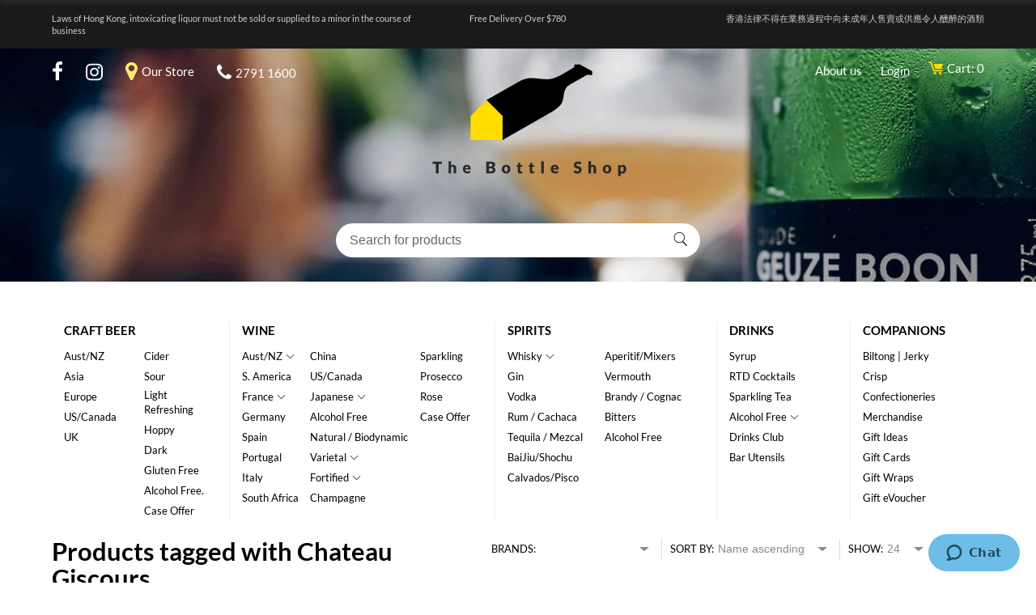

--- FILE ---
content_type: text/html;charset=utf-8
request_url: https://www.thebottleshop.hk/tags/chateau-giscours/
body_size: 17707
content:
<!DOCTYPE html>
<html lang="us">
  <head>
    <!-- Google Tag Manager -->
    <script>(function(w,d,s,l,i){w[l]=w[l]||[];w[l].push({'gtm.start':
    new Date().getTime(),event:'gtm.js'});var f=d.getElementsByTagName(s)[0],
    j=d.createElement(s),dl=l!='dataLayer'?'&l='+l:'';j.async=true;j.src=
    'https://www.googletagmanager.com/gtm.js?id='+i+dl;f.parentNode.insertBefore(j,f);
    })(window,document,'script','dataLayer','GTM-MZFQD8T');</script>
    <!-- End Google Tag Manager -->  
	<meta charset="utf-8"/>
<!-- [START] 'blocks/head.rain' -->
<!--

  (c) 2008-2026 Lightspeed Netherlands B.V.
  http://www.lightspeedhq.com
  Generated: 20-01-2026 @ 07:04:33

-->
<link rel="canonical" href="https://www.thebottleshop.hk/tags/chateau-giscours/"/>
<link rel="alternate" href="https://www.thebottleshop.hk/index.rss" type="application/rss+xml" title="New products"/>
<meta name="robots" content="noodp,noydir"/>
<meta name="google-site-verification" content="IwPVYreJ-4hLl_oo9aoPX1-svXrVWmZ6vxL1z8QUmGY"/>
<meta name="google-site-verification" content="Sb86Kq1Aejs1R5GTQwOslWJiWXJxkI-AgP55NUqEVFc"/>
<meta name="google-site-verification" content="4c9ce5ef36a13df75d92b4cf4961ab077c52f92b84e23f4df5c28cdbad51e815"/>
<meta name="google-site-verification" content="GWTVzpDmOC8QTxmtpukaZMk7lZMLgfg9-g6WJ2n0GWQ"/>
<meta property="og:url" content="https://www.thebottleshop.hk/tags/chateau-giscours/?source=facebook"/>
<meta property="og:site_name" content="The Bottle Shop"/>
<meta property="og:title" content="Chateau Giscours"/>
<meta property="og:description" content="&lt;h1&gt;Browse Our Online Liquor Store&lt;/h1&gt;<br />
 <br />
 <br />
&lt;h2&gt;Our Mission&lt;/h2&gt;<br />
Established since 2012, The Bottle Shop is a liquor store in Hong Kong that features the be"/>
<script>
//

</script>
<script>
//
</script>
<!--[if lt IE 9]>
<script src="https://cdn.shoplightspeed.com/assets/html5shiv.js?2025-02-20"></script>
<![endif]-->
<!-- [END] 'blocks/head.rain' -->
	<title>Chateau Giscours - The Bottle Shop</title>
	<meta name="description" content="&lt;h1&gt;Browse Our Online Liquor Store&lt;/h1&gt;<br />
 <br />
 <br />
&lt;h2&gt;Our Mission&lt;/h2&gt;<br />
Established since 2012, The Bottle Shop is a liquor store in Hong Kong that features the be" />
	<meta name="keywords" content="Chateau, Giscours, Liquor Store, Liquor Store Hong Kong, Liquor, Liquor Delivery, order online, online store, online liquor store, online shop, hk liquor Store, liquor hk, craft beer hk, whisky hk, gin hk, tequila hk, rum hk, sai kung, wine, spirits" />
	<meta http-equiv="X-UA-Compatible" content="IE=edge,chrome=1">
	<meta name="viewport" content="width=device-width, initial-scale=1.0">
	<meta name="apple-mobile-web-app-capable" content="yes">
	<meta name="apple-mobile-web-app-status-bar-style" content="black">
	<meta name="copyright" content="eCommerce Web Store Customized & Supported by: AdVision eCommerce Inc (BC) © 2026" />
	<link rel="shortcut icon" href="https://cdn.shoplightspeed.com/shops/607989/themes/1562/v/174422/assets/favicon.ico?20210119172640" type="image/x-icon" />
	<link rel="stylesheet" href="https://cdn.shoplightspeed.com/shops/607989/themes/1562/assets/settings.css?20251105004251" />
	<link rel="stylesheet" href="https://cdn.shoplightspeed.com/shops/607989/themes/1562/assets/combined-min.css?20251105004251" />
	<link rel="stylesheet" href="https://cdn.shoplightspeed.com/shops/607989/themes/1562/assets/custom.css?20251105004251" />	
  	
	<script src="https://cdn.shoplightspeed.com/assets/jquery-1-9-1.js?2025-02-20"></script>	
	<!-- Google tag (gtag.js) -->
	<script async src="https://www.googletagmanager.com/gtag/js?id=G-CFMD9RFQTP"></script>
	<script>
	  window.dataLayer = window.dataLayer || [];
	  function gtag(){dataLayer.push(arguments);}
	  gtag('js', new Date());

	  gtag('config', 'G-CFMD9RFQTP');
	</script>	
  </head>
  <body>
	<noscript><iframe src="https://www.googletagmanager.com/ns.html?id=GTM-MZFQD8T"
    height="0" width="0" style="display:none;visibility:hidden"></iframe></noscript>  
	<div class="sticky lozad bg-img-top-center color-wh relative slide" data-background-image="https://cdn.shoplightspeed.com/shops/607989/themes/1562/v/175034/assets/def_header_banner.jpg?20210120073719" onmouseleave="$('.cart').removeClass('voila');$('.autocomplete').addClass('hidden')">
	<section class="container">
		<div class="flex left-center space-between">
			<div class="w-20 logo_wrapper">
				<a href="/" class="logo"><svg width="100" height="65" viewBox="0 0 250 250"><path d="M249.8 65.4c-0.2-0.5-0.3-0.9-0.1-1.4 0.2-0.6 0.3-1.2 0.1-1.8 -0.2-0.5-0.6-0.9-1.1-1.3l-24.2-13.1c-1-0.5-2.6-0.7-3.8-0.2 -0.4 0.2-1 0.4-1.5 0.4 -0.5 0-1.1-0.1-1.6-0.2 -1.4-0.3-3-0.3-4.1 0.7 -1.2 1.2-0.5 2.7-0.6 4.1 0 1.2-3.7 3-5.4 4 -11.8 6.7-22.3 14.4-36.3 19.2 -20 6.9-41.2-4.9-61.4 2.5 -3.7 1.4-7.5 3-10.9 5l-66 37.4 0 0 0 0 32.8 32.8v49.2l0 0 99-56.6c0 0 22.2-11.3 25-25.5 2.8-14.2 1.9-24.8 14.7-32l30.5-17.3c1.4-0.9 2.4-1.4 3.9-2.1 1.6-0.7 3-0.8 4.7-0.4 1.4 0.3 3 0.9 4.5 0.5 1.2-0.3 2.1-1.4 2.1-2.6C250 66.3 249.9 65.8 249.8 65.4z"/><polygon points="65.6 153.5 32.8 120.7 0 153.5 0 202.7 65.6 202.7 " fill="#FD0"/></svg></a>
			</div>
			<div class="w-60 flex center-center search_wrapper">
					
			</div>
			<div class="w-20 relative flex center-right _cart_wrapper">
				<a href="javascript:;" class="p-20-l relative cart_wrapper no-wrap flex left-center" onclick="$('.cart').toggleClass('voila')" onmouseenter="$(this).next('.cart').addClass('voila')"><svg width="18" height="18" viewBox="0 0 164.6 147.8"><style>.a{fill:#FBDD00;}</style><path d="M164.6 32.1c-1.2 3.9-2.4 7.7-3.5 11.6 -3.2 11.1-6.5 22.2-9.7 33.4 -0.9 3.1-3.3 5-6.6 5 -20.6 0-41.2 0-61.9 0 -3.3 0-5.6-1.7-6.6-4.8 -4.9-14.4-9.9-28.9-14.8-43.3 -1.3-3.7 0.4-6 4.3-6 31.6 0 63.2 0 94.8 0 1.8 0 3.1 0.5 4 2C164.6 30.6 164.6 31.4 164.6 32.1z" class="a"/><path d="M0 6.4c1.1-1.6 1.9-3.4 3.2-4.6C4.3 0.8 6 0.1 7.4 0.1c8.9-0.2 17.9-0.1 26.9-0.1 11.2 32.2 22.4 64.4 33.6 96.7 0.7 0 1.4 0 2.1 0 27.1 0 54.2 0 81.3 0 4.7 0 7.8 2.7 8.5 7.2 0.6 4.1-2.7 8.4-6.8 8.9 -0.9 0.1-1.8 0.1-2.7 0.1 -30.7 0-61.4 0-92.1 0 -1.6 0-2.2-0.5-2.7-1.9 -10.7-31-21.5-62-32.2-93 -0.5-1.3-1-1.8-2.5-1.8 -4.4 0.1-8.9 0.1-13.3-0.1 -3.8-0.2-6.2-2.3-7.3-5.9C0.2 10 0.1 9.8 0 9.6 0 8.6 0 7.5 0 6.4z" class="a"/><path d="M149 133.5c0.1 7.8-6.4 14.4-14.2 14.4 -8 0-14.4-6-14.4-14.3 0-8.5 6.7-14.2 14.1-14.3C142.4 119.1 148.9 125.4 149 133.5z" class="a"/><path d="M88.2 133.3c0 7.9-6.3 14.3-14.3 14.3 -7.9 0-14.4-6.3-14.4-14.2 0-8.1 6-14.4 14.3-14.4C82.1 119 88.1 125.4 88.2 133.3z" class="a"/></svg><span class="p-5-l">Cart: 0</span></a>	
							</div>
		</div>
	</section>
</div><section class="topbar">
	<div class="container">
		<div class="flex p-15-t p-15-b space-between fs-6">
			<div class="uno w-40">
				Laws of Hong Kong, intoxicating liquor must not be sold or supplied to a minor in the course of business
			</div>
			<div class="dos text-center w-20 p-20-l p-20-r">
				Free Delivery Over $780
			</div>
			<div class="text-right w-40">
				香港法律不得在業務過程中向未成年人售賣或供應令人醺醉的酒類
			</div>			
		</div>		
	</div>
</section>
<section class="topbar border-t p-5-t p-5-b border-b mob-only">
	<div class="container">
		<div class="space-between mob-only">
			<div class="w-50 flex left-center">
								<a href="https://www.facebook.com/thebottleshop.hk/?_ga=2.253064458.2010614761.1605817714-2000955400.1603750617" target="_blank" class="desktop p-25-r">
				<svg version="1.1" xmlns="http://www.w3.org/2000/svg" height="25" viewBox="0 0 16 28" fill="#fff">
				<path d="M14.984 0.187v4.125h-2.453c-1.922 0-2.281 0.922-2.281 2.25v2.953h4.578l-0.609 4.625h-3.969v11.859h-4.781v-11.859h-3.984v-4.625h3.984v-3.406c0-3.953 2.422-6.109 5.953-6.109 1.687 0 3.141 0.125 3.563 0.187z"></path>
				</svg>
				</a>	
				<a href="https://www.instagram.com/thebottleshophk/?_ga=2.253064458.2010614761.1605817714-2000955400.1603750617" target="_blank" class="desktop p-25-r"><svg version="1.1" xmlns="http://www.w3.org/2000/svg" height="24" viewBox="0 0 24 28" fill="#fff"><path d="M16 14c0-2.203-1.797-4-4-4s-4 1.797-4 4 1.797 4 4 4 4-1.797 4-4zM18.156 14c0 3.406-2.75 6.156-6.156 6.156s-6.156-2.75-6.156-6.156 2.75-6.156 6.156-6.156 6.156 2.75 6.156 6.156zM19.844 7.594c0 0.797-0.641 1.437-1.437 1.437s-1.437-0.641-1.437-1.437 0.641-1.437 1.437-1.437 1.437 0.641 1.437 1.437zM12 4.156c-1.75 0-5.5-0.141-7.078 0.484-0.547 0.219-0.953 0.484-1.375 0.906s-0.688 0.828-0.906 1.375c-0.625 1.578-0.484 5.328-0.484 7.078s-0.141 5.5 0.484 7.078c0.219 0.547 0.484 0.953 0.906 1.375s0.828 0.688 1.375 0.906c1.578 0.625 5.328 0.484 7.078 0.484s5.5 0.141 7.078-0.484c0.547-0.219 0.953-0.484 1.375-0.906s0.688-0.828 0.906-1.375c0.625-1.578 0.484-5.328 0.484-7.078s0.141-5.5-0.484-7.078c-0.219-0.547-0.484-0.953-0.906-1.375s-0.828-0.688-1.375-0.906c-1.578-0.625-5.328-0.484-7.078-0.484zM24 14c0 1.656 0.016 3.297-0.078 4.953-0.094 1.922-0.531 3.625-1.937 5.031s-3.109 1.844-5.031 1.937c-1.656 0.094-3.297 0.078-4.953 0.078s-3.297 0.016-4.953-0.078c-1.922-0.094-3.625-0.531-5.031-1.937s-1.844-3.109-1.937-5.031c-0.094-1.656-0.078-3.297-0.078-4.953s-0.016-3.297 0.078-4.953c0.094-1.922 0.531-3.625 1.937-5.031s3.109-1.844 5.031-1.937c1.656-0.094 3.297-0.078 4.953-0.078s3.297-0.016 4.953 0.078c1.922 0.094 3.625 0.531 5.031 1.937s1.844 3.109 1.937 5.031c0.094 1.656 0.078 3.297 0.078 4.953z"></path></svg></a> 

				<a href="https://goo.gl/maps/CtABa7hxEtj?_ga=2.32446909.2010614761.1605817714-2000955400.1603750617" target="_blank" class="p-25-r in-flex left-center no-wrap"><svg class="p-5-r" version="1.1" xmlns="http://www.w3.org/2000/svg" height="26" viewBox="0 0 16 28" fill="#FBEB72"><path d="M12 10c0-2.203-1.797-4-4-4s-4 1.797-4 4 1.797 4 4 4 4-1.797 4-4zM16 10c0 0.953-0.109 1.937-0.516 2.797l-5.688 12.094c-0.328 0.688-1.047 1.109-1.797 1.109s-1.469-0.422-1.781-1.109l-5.703-12.094c-0.406-0.859-0.516-1.844-0.516-2.797 0-4.422 3.578-8 8-8s8 3.578 8 8z"></path></svg> Our Store</a>

				<a href="tel:2791 1600" class="in-flex left-center no-wrap"><svg version="1.1" xmlns="http://www.w3.org/2000/svg" height="23" viewBox="0 0 22 28" fill="#fff" class="p-5-r"><path d="M22 19.375c0 0.562-0.25 1.656-0.484 2.172-0.328 0.766-1.203 1.266-1.906 1.656-0.922 0.5-1.859 0.797-2.906 0.797-1.453 0-2.766-0.594-4.094-1.078-0.953-0.344-1.875-0.766-2.734-1.297-2.656-1.641-5.859-4.844-7.5-7.5-0.531-0.859-0.953-1.781-1.297-2.734-0.484-1.328-1.078-2.641-1.078-4.094 0-1.047 0.297-1.984 0.797-2.906 0.391-0.703 0.891-1.578 1.656-1.906 0.516-0.234 1.609-0.484 2.172-0.484 0.109 0 0.219 0 0.328 0.047 0.328 0.109 0.672 0.875 0.828 1.188 0.5 0.891 0.984 1.797 1.5 2.672 0.25 0.406 0.719 0.906 0.719 1.391 0 0.953-2.828 2.344-2.828 3.187 0 0.422 0.391 0.969 0.609 1.344 1.578 2.844 3.547 4.813 6.391 6.391 0.375 0.219 0.922 0.609 1.344 0.609 0.844 0 2.234-2.828 3.187-2.828 0.484 0 0.984 0.469 1.391 0.719 0.875 0.516 1.781 1 2.672 1.5 0.313 0.156 1.078 0.5 1.188 0.828 0.047 0.109 0.047 0.219 0.047 0.328z"></path></svg>
				2791 1600</a>	
			</div>
			<div class="w-50 flex center-right">
							<a href="https://www.thebottleshop.hk/service/about/" class="p-20-r no-wrap desktop">About us</a>
							<a href="https://www.thebottleshop.hk/account/login/">Login</a>
					
			</div>			
		</div>
	</div>
</section>
	<header class="lozad bg-img-center vh-40 color-wh relative" data-background-image="https://cdn.shoplightspeed.com/shops/607989/themes/1562/v/175034/assets/def_header_banner.jpg?20210120073719">
	<section class="container relative h-100">
		<button class="hamburger hamburger--spin absolute" type="button" aria-label="Menu" aria-controls="navigation"><span class="hamburger-box m-10-l"><span class="hamburger-inner"></span></span></button>		
	
		<div class="flex p-15-t p-15-b space-between">
			<div class="uno w-40">
				<span class="desktop no-wrap">				<a href="https://www.facebook.com/thebottleshop.hk/?_ga=2.253064458.2010614761.1605817714-2000955400.1603750617" target="_blank" class="desktop p-25-r">
				<svg version="1.1" xmlns="http://www.w3.org/2000/svg" height="25" viewBox="0 0 16 28" fill="#fff">
				<path d="M14.984 0.187v4.125h-2.453c-1.922 0-2.281 0.922-2.281 2.25v2.953h4.578l-0.609 4.625h-3.969v11.859h-4.781v-11.859h-3.984v-4.625h3.984v-3.406c0-3.953 2.422-6.109 5.953-6.109 1.687 0 3.141 0.125 3.563 0.187z"></path>
				</svg>
				</a>	
				<a href="https://www.instagram.com/thebottleshophk/?_ga=2.253064458.2010614761.1605817714-2000955400.1603750617" target="_blank" class="desktop p-25-r"><svg version="1.1" xmlns="http://www.w3.org/2000/svg" height="24" viewBox="0 0 24 28" fill="#fff"><path d="M16 14c0-2.203-1.797-4-4-4s-4 1.797-4 4 1.797 4 4 4 4-1.797 4-4zM18.156 14c0 3.406-2.75 6.156-6.156 6.156s-6.156-2.75-6.156-6.156 2.75-6.156 6.156-6.156 6.156 2.75 6.156 6.156zM19.844 7.594c0 0.797-0.641 1.437-1.437 1.437s-1.437-0.641-1.437-1.437 0.641-1.437 1.437-1.437 1.437 0.641 1.437 1.437zM12 4.156c-1.75 0-5.5-0.141-7.078 0.484-0.547 0.219-0.953 0.484-1.375 0.906s-0.688 0.828-0.906 1.375c-0.625 1.578-0.484 5.328-0.484 7.078s-0.141 5.5 0.484 7.078c0.219 0.547 0.484 0.953 0.906 1.375s0.828 0.688 1.375 0.906c1.578 0.625 5.328 0.484 7.078 0.484s5.5 0.141 7.078-0.484c0.547-0.219 0.953-0.484 1.375-0.906s0.688-0.828 0.906-1.375c0.625-1.578 0.484-5.328 0.484-7.078s0.141-5.5-0.484-7.078c-0.219-0.547-0.484-0.953-0.906-1.375s-0.828-0.688-1.375-0.906c-1.578-0.625-5.328-0.484-7.078-0.484zM24 14c0 1.656 0.016 3.297-0.078 4.953-0.094 1.922-0.531 3.625-1.937 5.031s-3.109 1.844-5.031 1.937c-1.656 0.094-3.297 0.078-4.953 0.078s-3.297 0.016-4.953-0.078c-1.922-0.094-3.625-0.531-5.031-1.937s-1.844-3.109-1.937-5.031c-0.094-1.656-0.078-3.297-0.078-4.953s-0.016-3.297 0.078-4.953c0.094-1.922 0.531-3.625 1.937-5.031s3.109-1.844 5.031-1.937c1.656-0.094 3.297-0.078 4.953-0.078s3.297-0.016 4.953 0.078c1.922 0.094 3.625 0.531 5.031 1.937s1.844 3.109 1.937 5.031c0.094 1.656 0.078 3.297 0.078 4.953z"></path></svg></a> 

				<a href="https://goo.gl/maps/CtABa7hxEtj?_ga=2.32446909.2010614761.1605817714-2000955400.1603750617" target="_blank" class="p-25-r in-flex left-center no-wrap"><svg class="p-5-r" version="1.1" xmlns="http://www.w3.org/2000/svg" height="26" viewBox="0 0 16 28" fill="#FBEB72"><path d="M12 10c0-2.203-1.797-4-4-4s-4 1.797-4 4 1.797 4 4 4 4-1.797 4-4zM16 10c0 0.953-0.109 1.937-0.516 2.797l-5.688 12.094c-0.328 0.688-1.047 1.109-1.797 1.109s-1.469-0.422-1.781-1.109l-5.703-12.094c-0.406-0.859-0.516-1.844-0.516-2.797 0-4.422 3.578-8 8-8s8 3.578 8 8z"></path></svg> Our Store</a>

				<a href="tel:2791 1600" class="in-flex left-center no-wrap"><svg version="1.1" xmlns="http://www.w3.org/2000/svg" height="23" viewBox="0 0 22 28" fill="#fff" class="p-5-r"><path d="M22 19.375c0 0.562-0.25 1.656-0.484 2.172-0.328 0.766-1.203 1.266-1.906 1.656-0.922 0.5-1.859 0.797-2.906 0.797-1.453 0-2.766-0.594-4.094-1.078-0.953-0.344-1.875-0.766-2.734-1.297-2.656-1.641-5.859-4.844-7.5-7.5-0.531-0.859-0.953-1.781-1.297-2.734-0.484-1.328-1.078-2.641-1.078-4.094 0-1.047 0.297-1.984 0.797-2.906 0.391-0.703 0.891-1.578 1.656-1.906 0.516-0.234 1.609-0.484 2.172-0.484 0.109 0 0.219 0 0.328 0.047 0.328 0.109 0.672 0.875 0.828 1.188 0.5 0.891 0.984 1.797 1.5 2.672 0.25 0.406 0.719 0.906 0.719 1.391 0 0.953-2.828 2.344-2.828 3.187 0 0.422 0.391 0.969 0.609 1.344 1.578 2.844 3.547 4.813 6.391 6.391 0.375 0.219 0.922 0.609 1.344 0.609 0.844 0 2.234-2.828 3.187-2.828 0.484 0 0.984 0.469 1.391 0.719 0.875 0.516 1.781 1 2.672 1.5 0.313 0.156 1.078 0.5 1.188 0.828 0.047 0.109 0.047 0.219 0.047 0.328z"></path></svg>
				2791 1600</a></span>				
			</div>
			<div class="dos text-center w-20 p-5-l p-5-r">
				<a href="/" class="logo"><svg xmlns="http://www.w3.org/2000/svg" width="250" viewBox="0 0 502.5 291"><path d="m405.5 30.8c-0.2-0.5-0.4-1.1-0.2-1.7 0.2-0.7 0.4-1.4 0.1-2.2-0.2-0.7-0.8-1.1-1.3-1.5l-29.2-15.9c-1.3-0.6-3.1-0.8-4.6-0.3-0.5 0.2-1.2 0.5-1.8 0.5-0.7 0-1.3-0.1-2-0.3-1.7-0.4-3.7-0.4-5 0.9-1.5 1.4-0.6 3.3-0.7 4.9-0.1 1.5-4.5 3.7-6.6 4.9-14.3 8.1-26.9 17.4-44 23.2-24.2 8.3-49.8-5.9-74.3 3-4.5 1.6-9.1 3.6-13.2 6l-79.8 45.3 0 0 0 0 39.7 39.7v59.5l0 0.1 119.7-68.4s26.9-13.6 30.3-30.8c3.3-17.2 2.3-30 17.8-38.7l36.9-20.9c1.7-1.1 2.9-1.7 4.8-2.5 1.9-0.8 3.6-1 5.7-0.5 1.7 0.4 3.7 1.1 5.4 0.6 1.4-0.4 2.5-1.7 2.6-3.2 0-0.6-0.1-1.1-0.3-1.6z"/><polygon points="182.7 137.4 143 97.7 103.3 137.4 103.3 196.9 182.7 196.9" fill="#fd0"/><g fill="#282828"><path d="M32.1 250.3v5.4h-8.2v23.8h-6.8v-23.8H8.9v-5.4H32.1z"/><path d="m48.6 279.4v-29.9h6.2v11c0.7-0.6 1.6-1.2 2.4-1.5 0.9-0.4 1.9-0.6 3.1-0.6 1.1 0 2.1 0.2 3 0.6 0.9 0.4 1.6 0.9 2.2 1.6 0.6 0.7 1.1 1.5 1.4 2.5 0.3 1 0.5 2 0.5 3.1v13.2h-6.2v-13.2c0-1-0.2-1.8-0.7-2.4s-1.2-0.8-2.1-0.8c-0.7 0-1.3 0.1-1.9 0.4s-1.2 0.7-1.7 1.2v14.8h-6.2z"/><path d="m94.4 258.3c1.4 0 2.6 0.2 3.8 0.6s2.1 1 2.9 1.9 1.5 1.8 1.9 3 0.7 2.5 0.7 4c0 0.5 0 0.8-0.1 1.1 0 0.3-0.1 0.5-0.2 0.7s-0.2 0.3-0.4 0.4c-0.2 0.1-0.4 0.1-0.7 0.1h-12c0.2 1.7 0.7 3 1.6 3.8 0.9 0.8 2 1.2 3.3 1.2 0.7 0 1.3-0.1 1.9-0.3s1-0.4 1.4-0.6c0.4-0.2 0.8-0.4 1.1-0.6 0.3-0.2 0.7-0.3 1.1-0.3 0.5 0 0.9 0.2 1.1 0.5l1.8 2.2c-0.6 0.7-1.3 1.3-2.1 1.8s-1.5 0.8-2.3 1.1-1.6 0.4-2.3 0.5-1.5 0.1-2.2 0.1c-1.5 0-2.8-0.2-4.1-0.7-1.3-0.5-2.4-1.2-3.3-2.1-1-0.9-1.7-2.1-2.3-3.5-0.6-1.4-0.8-3-0.8-4.8 0-1.4 0.2-2.7 0.7-3.9 0.5-1.2 1.2-2.3 2-3.3 0.9-0.9 2-1.7 3.2-2.2 1.3-0.5 2.7-0.8 4.3-0.8zm0.1 4.3c-1.2 0-2.1 0.3-2.8 1-0.7 0.7-1.1 1.6-1.3 2.9h7.8c0-0.5-0.1-1-0.2-1.4-0.1-0.5-0.3-0.9-0.6-1.2s-0.7-0.7-1.1-0.9c-0.5-0.2-1-0.3-1.7-0.3z"/><path d="m142.4 279.4v-29.1h10.7c2 0 3.7 0.2 5.2 0.6 1.4 0.4 2.6 0.9 3.5 1.6s1.5 1.5 2 2.5c0.4 1 0.6 2.1 0.6 3.3 0 0.7-0.1 1.3-0.3 1.9-0.2 0.6-0.5 1.2-0.9 1.7-0.4 0.5-0.9 1-1.5 1.5-0.6 0.4-1.4 0.8-2.3 1.1 1.9 0.5 3.3 1.2 4.3 2.3s1.4 2.4 1.4 4c0 1.2-0.2 2.4-0.7 3.5-0.5 1.1-1.2 2-2.1 2.8-0.9 0.8-2.1 1.4-3.4 1.9s-2.9 0.7-4.7 0.7h-11.7zm6.8-16.9h3.5c0.7 0 1.4-0.1 2-0.2 0.6-0.1 1.1-0.3 1.5-0.6 0.4-0.3 0.7-0.6 1-1.1s0.3-1.1 0.3-1.8c0-0.7-0.1-1.3-0.3-1.7-0.2-0.5-0.4-0.8-0.8-1.1-0.4-0.3-0.8-0.5-1.4-0.6-0.6-0.1-1.2-0.2-2-0.2h-4v7.2zm0 4.5v7.3h4.8c0.9 0 1.6-0.1 2.2-0.3 0.6-0.2 1-0.5 1.3-0.9 0.3-0.4 0.5-0.8 0.7-1.2s0.2-0.9 0.2-1.4c0-0.5-0.1-1-0.2-1.4-0.1-0.4-0.4-0.8-0.7-1.1-0.3-0.3-0.8-0.5-1.4-0.7-0.6-0.2-1.3-0.2-2.1-0.2h-4.7z"/><path d="m191.6 258.3c1.6 0 3 0.2 4.3 0.7 1.3 0.5 2.4 1.2 3.3 2.1s1.7 2 2.2 3.4c0.5 1.3 0.8 2.8 0.8 4.4 0 1.7-0.3 3.1-0.8 4.5-0.5 1.3-1.2 2.5-2.2 3.4-0.9 0.9-2 1.6-3.3 2.1s-2.7 0.8-4.3 0.8c-1.6 0-3-0.2-4.3-0.7s-2.4-1.2-3.4-2.1c-0.9-0.9-1.7-2.1-2.2-3.4-0.5-1.3-0.8-2.8-0.8-4.5 0-1.6 0.3-3.1 0.8-4.4 0.5-1.3 1.2-2.4 2.2-3.3s2.1-1.6 3.4-2.1c1.3-0.5 2.7-0.7 4.3-0.7zm0 16.8c1.4 0 2.5-0.5 3.2-1.5 0.7-1 1-2.5 1-4.6s-0.3-3.6-1-4.6c-0.7-1-1.7-1.5-3.2-1.5-1.5 0-2.5 0.5-3.2 1.5s-1 2.5-1 4.6 0.3 3.6 1 4.6c0.7 1 1.8 1.5 3.2 1.5z"/><path d="m226.6 279.7c-1 0-1.9-0.1-2.6-0.4-0.8-0.3-1.4-0.7-1.9-1.2-0.5-0.5-0.9-1.2-1.2-1.9-0.3-0.7-0.4-1.6-0.4-2.5v-10.7h-1.8c-0.3 0-0.6-0.1-0.8-0.3-0.2-0.2-0.3-0.5-0.3-0.9v-2.4l3.3-0.6 1.2-5.1c0.2-0.6 0.6-1 1.4-1h3.2v6.1h5.1v4.2h-5.1v10.3c0 0.5 0.1 0.9 0.4 1.2s0.6 0.5 1 0.5c0.2 0 0.4 0 0.6-0.1s0.3-0.1 0.4-0.2c0.1-0.1 0.2-0.1 0.3-0.2 0.1 0 0.2-0.1 0.4-0.1 0.2 0 0.3 0 0.5 0.1s0.2 0.2 0.4 0.4l1.9 2.9c-0.8 0.6-1.7 1-2.7 1.4-1 0.3-2 0.5-3.1 0.5z"/><path d="m256.3 279.7c-1 0-1.9-0.1-2.6-0.4-0.8-0.3-1.4-0.7-1.9-1.2s-0.9-1.2-1.2-1.9c-0.3-0.7-0.4-1.6-0.4-2.5v-10.7h-1.8c-0.3 0-0.6-0.1-0.8-0.3-0.2-0.2-0.3-0.5-0.3-0.9v-2.4l3.3-0.6 1.2-5.1c0.2-0.6 0.6-1 1.4-1h3.2v6.1h5.1v4.2h-5.1v10.3c0 0.5 0.1 0.9 0.4 1.2 0.2 0.3 0.6 0.5 1 0.5 0.2 0 0.4 0 0.6-0.1 0.2 0 0.3-0.1 0.4-0.2 0.1-0.1 0.2-0.1 0.3-0.2 0.1 0 0.2-0.1 0.4-0.1 0.2 0 0.3 0 0.5 0.1s0.2 0.2 0.4 0.4l1.9 2.9c-0.8 0.6-1.7 1-2.7 1.4-1 0.3-2 0.5-3.1 0.5z"/><path d="m285.1 249.5v29.9h-6.2v-29.9h6.2z"/><path d="m312.7 258.3c1.4 0 2.6 0.2 3.8 0.6s2.1 1 2.9 1.9c0.8 0.8 1.5 1.8 1.9 3 0.5 1.2 0.7 2.5 0.7 4 0 0.5 0 0.8-0.1 1.1 0 0.3-0.1 0.5-0.2 0.7s-0.2 0.3-0.4 0.4c-0.2 0.1-0.4 0.1-0.7 0.1h-12c0.2 1.7 0.7 3 1.6 3.8 0.9 0.8 2 1.2 3.3 1.2 0.7 0 1.3-0.1 1.9-0.3s1-0.4 1.4-0.6c0.4-0.2 0.8-0.4 1.1-0.6 0.3-0.2 0.7-0.3 1.1-0.3 0.5 0 0.9 0.2 1.1 0.5l1.8 2.2c-0.6 0.7-1.3 1.3-2.1 1.8-0.7 0.5-1.5 0.8-2.3 1.1-0.8 0.3-1.6 0.4-2.3 0.5s-1.5 0.1-2.2 0.1c-1.5 0-2.8-0.2-4.1-0.7-1.3-0.5-2.4-1.2-3.3-2.1-1-0.9-1.7-2.1-2.3-3.5s-0.8-3-0.8-4.8c0-1.4 0.2-2.7 0.7-3.9 0.5-1.2 1.2-2.3 2-3.3 0.9-0.9 2-1.7 3.2-2.2 1.3-0.5 2.7-0.8 4.3-0.8zm0.1 4.3c-1.2 0-2.1 0.3-2.8 1-0.7 0.7-1.1 1.6-1.3 2.9h7.8c0-0.5-0.1-1-0.2-1.4s-0.3-0.9-0.6-1.2c-0.3-0.4-0.7-0.7-1.1-0.9-0.5-0.2-1-0.3-1.7-0.3z"/><path d="m376.9 256.2c-0.2 0.3-0.4 0.6-0.6 0.7s-0.5 0.2-0.9 0.2c-0.3 0-0.6-0.1-1-0.3s-0.8-0.4-1.2-0.6c-0.4-0.2-1-0.5-1.5-0.6-0.6-0.2-1.2-0.3-2-0.3-1.3 0-2.2 0.3-2.8 0.8s-0.9 1.3-0.9 2.2c0 0.6 0.2 1.1 0.6 1.5 0.4 0.4 0.9 0.7 1.5 1 0.6 0.3 1.3 0.5 2.1 0.8s1.6 0.5 2.4 0.8c0.8 0.3 1.6 0.6 2.4 1s1.5 0.9 2.1 1.5c0.6 0.6 1.1 1.3 1.5 2.2 0.4 0.9 0.6 1.9 0.6 3.1 0 1.3-0.2 2.6-0.7 3.8-0.5 1.2-1.1 2.2-2 3.1-0.9 0.9-2 1.6-3.3 2.1-1.3 0.5-2.8 0.8-4.4 0.8-0.9 0-1.8-0.1-2.8-0.3s-1.9-0.4-2.7-0.8-1.7-0.7-2.5-1.2c-0.8-0.5-1.5-1-2-1.6l2-3.2c0.1-0.2 0.4-0.4 0.6-0.6 0.3-0.1 0.6-0.2 0.9-0.2 0.4 0 0.8 0.1 1.2 0.4 0.4 0.3 0.9 0.5 1.4 0.8 0.5 0.3 1.1 0.6 1.8 0.8 0.7 0.3 1.5 0.4 2.4 0.4 1.2 0 2.2-0.3 2.9-0.8 0.7-0.5 1-1.4 1-2.6 0-0.7-0.2-1.2-0.6-1.7-0.4-0.4-0.9-0.8-1.5-1.1s-1.3-0.5-2.1-0.7c-0.8-0.2-1.6-0.4-2.4-0.7-0.8-0.3-1.6-0.6-2.4-1-0.8-0.4-1.5-0.9-2.1-1.5-0.6-0.6-1.1-1.4-1.5-2.3-0.4-0.9-0.6-2.1-0.6-3.4 0-1.1 0.2-2.2 0.7-3.2 0.4-1 1.1-2 1.9-2.8s1.9-1.5 3.1-1.9c1.2-0.5 2.7-0.7 4.3-0.7 0.9 0 1.8 0.1 2.6 0.2s1.7 0.3 2.4 0.6 1.5 0.6 2.1 1c0.7 0.4 1.3 0.8 1.8 1.3l-1.7 3.1z"/><path d="m396.1 279.4v-29.9h6.2v11c0.7-0.6 1.6-1.2 2.4-1.5 0.9-0.4 1.9-0.6 3.1-0.6 1.1 0 2.1 0.2 3 0.6 0.9 0.4 1.6 0.9 2.2 1.6s1.1 1.5 1.4 2.5c0.3 1 0.5 2 0.5 3.1v13.2h-6.2v-13.2c0-1-0.2-1.8-0.7-2.4-0.5-0.6-1.2-0.8-2.1-0.8-0.7 0-1.3 0.1-1.9 0.4s-1.2 0.7-1.7 1.2v14.8h-6.2z"/><path d="m442.3 258.3c1.6 0 3 0.2 4.3 0.7 1.3 0.5 2.4 1.2 3.3 2.1s1.7 2 2.2 3.4c0.5 1.3 0.8 2.8 0.8 4.4 0 1.7-0.3 3.1-0.8 4.5-0.5 1.3-1.2 2.5-2.2 3.4-0.9 0.9-2 1.6-3.3 2.1s-2.7 0.8-4.3 0.8c-1.6 0-3-0.2-4.3-0.7-1.3-0.5-2.4-1.2-3.4-2.1-0.9-0.9-1.7-2.1-2.2-3.4-0.5-1.3-0.8-2.8-0.8-4.5 0-1.6 0.3-3.1 0.8-4.4 0.5-1.3 1.2-2.4 2.2-3.3s2.1-1.6 3.4-2.1c1.3-0.5 2.7-0.7 4.3-0.7zm0 16.8c1.4 0 2.5-0.5 3.2-1.5 0.7-1 1-2.5 1-4.6s-0.3-3.6-1-4.6-1.7-1.5-3.2-1.5c-1.5 0-2.5 0.5-3.2 1.5s-1 2.5-1 4.6 0.3 3.6 1 4.6c0.7 1 1.8 1.5 3.2 1.5z"/><path d="m469.9 286v-27.3h3.8c0.4 0 0.7 0.1 1 0.3 0.3 0.2 0.4 0.4 0.6 0.8l0.5 1.5c0.4-0.4 0.8-0.8 1.3-1.2 0.5-0.4 1-0.7 1.5-0.9 0.5-0.3 1.1-0.5 1.7-0.6 0.6-0.1 1.3-0.2 2-0.2 1.1 0 2.1 0.2 3 0.7s1.7 1.2 2.4 2.1c0.7 0.9 1.2 2 1.6 3.3s0.6 2.8 0.6 4.5c0 1.6-0.2 3-0.7 4.3-0.4 1.3-1 2.5-1.8 3.4-0.8 1-1.7 1.7-2.8 2.3s-2.3 0.8-3.6 0.8c-1.1 0-2-0.2-2.7-0.5-0.7-0.3-1.4-0.7-2-1.2v8h-6.2zm10.1-23c-0.5 0-0.9 0-1.2 0.1-0.4 0.1-0.7 0.2-1 0.4-0.3 0.2-0.6 0.4-0.9 0.6-0.3 0.2-0.5 0.5-0.8 0.9v8.8c0.5 0.5 1 0.9 1.5 1.1s1.1 0.3 1.7 0.3c0.6 0 1.1-0.1 1.6-0.3 0.5-0.2 0.9-0.6 1.3-1.1 0.4-0.5 0.6-1.1 0.8-1.9 0.2-0.8 0.3-1.8 0.3-2.9 0-1.1-0.1-2-0.2-2.8s-0.4-1.3-0.7-1.8c-0.3-0.5-0.6-0.8-1-1-0.4-0.2-0.8-0.3-1.3-0.3z"/></g></svg>
</a>
			</div>
			<div class="w-40 acct_links text-right no-wrap">
				<span class="desktop no-wrap">			<a href="https://www.thebottleshop.hk/service/about/" class="p-20-r no-wrap desktop">About us</a>
							<a href="https://www.thebottleshop.hk/account/login/">Login</a>
				</span>
				<div class="in-bl relative _cart_wrapper">
					<a href="javascript:;" class="p-20-l relative cart_wrapper no-wrap flex left-center" onclick="$('.cart').toggleClass('voila')" onmouseenter="$(this).next('.cart').addClass('voila')"><svg width="18" height="18" viewBox="0 0 164.6 147.8"><style>.a{fill:#FBDD00;}</style><path d="M164.6 32.1c-1.2 3.9-2.4 7.7-3.5 11.6 -3.2 11.1-6.5 22.2-9.7 33.4 -0.9 3.1-3.3 5-6.6 5 -20.6 0-41.2 0-61.9 0 -3.3 0-5.6-1.7-6.6-4.8 -4.9-14.4-9.9-28.9-14.8-43.3 -1.3-3.7 0.4-6 4.3-6 31.6 0 63.2 0 94.8 0 1.8 0 3.1 0.5 4 2C164.6 30.6 164.6 31.4 164.6 32.1z" class="a"/><path d="M0 6.4c1.1-1.6 1.9-3.4 3.2-4.6C4.3 0.8 6 0.1 7.4 0.1c8.9-0.2 17.9-0.1 26.9-0.1 11.2 32.2 22.4 64.4 33.6 96.7 0.7 0 1.4 0 2.1 0 27.1 0 54.2 0 81.3 0 4.7 0 7.8 2.7 8.5 7.2 0.6 4.1-2.7 8.4-6.8 8.9 -0.9 0.1-1.8 0.1-2.7 0.1 -30.7 0-61.4 0-92.1 0 -1.6 0-2.2-0.5-2.7-1.9 -10.7-31-21.5-62-32.2-93 -0.5-1.3-1-1.8-2.5-1.8 -4.4 0.1-8.9 0.1-13.3-0.1 -3.8-0.2-6.2-2.3-7.3-5.9C0.2 10 0.1 9.8 0 9.6 0 8.6 0 7.5 0 6.4z" class="a"/><path d="M149 133.5c0.1 7.8-6.4 14.4-14.2 14.4 -8 0-14.4-6-14.4-14.3 0-8.5 6.7-14.2 14.1-14.3C142.4 119.1 148.9 125.4 149 133.5z" class="a"/><path d="M88.2 133.3c0 7.9-6.3 14.3-14.3 14.3 -7.9 0-14.4-6.3-14.4-14.2 0-8.1 6-14.4 14.3-14.4C82.1 119 88.1 125.4 88.2 133.3z" class="a"/></svg> <span class="p-5-l">Cart: 0</span></a>
									</div>
			</div>			
		</div>	
				<div class="search_wrapper absolute left-pos bottom-pos w-100 flex center-center p-30-b">
					<form action="https://www.thebottleshop.hk/search/" method="get" class="frmSearch flex left-center relative">
			<input type="text" name="q" autocomplete="off" value="" required aria-label="Search for products" placeholder="Search for products" />
			<button type="submit"><svg version="1.1" xmlns="http://www.w3.org/2000/svg" width="25" viewBox="0 0 32 32">
	<path d="M19.427 20.427c-1.39 0.99-3.090 1.573-4.927 1.573-4.694 0-8.5-3.806-8.5-8.5s3.806-8.5 8.5-8.5c4.694 0 8.5 3.806 8.5 8.5 0 2.347-0.951 4.472-2.49 6.010l5.997 5.997c0.275 0.275 0.268 0.716-0.008 0.992-0.278 0.278-0.72 0.28-0.992 0.008l-6.081-6.081zM14.5 21c4.142 0 7.5-3.358 7.5-7.5s-3.358-7.5-7.5-7.5c-4.142 0-7.5 3.358-7.5 7.5s3.358 7.5 7.5 7.5v0z"></path></svg>
			</button>			
			<div class="autocomplete m-5-t p-10-a hidden absolute bg-color-wh" onmouseleave="$(this).addClass('hidden')">
				<div class="products grid-2-cols"></div>
				<div class="more text-center hidden fs-10 p-5-a"><a href="javascript:;" class="underline">View all results <span>(0)</span></a></div>
				<div class="notfound text-center hidden fs-11 p-5-a">No products found...</div>				
			</div>				
		</form>		</div>	
				
	</section>
</header>
		<nav class="m-50-t relative">
	<div class="container">
	<ul class="flex space-between">
			
														<li class="l1 w-20 craft-beer p-15-l p-15-r  border-r">
			<a class="t-upper fs-10 bold" href="https://www.thebottleshop.hk/in-store/craft-beer/">Craft Beer</a>
				
				
						 
							<div class="grid-2-cols">
										<ul class="m-10-t cols-10">
								<li class="l2 m-5-b">
					<a class="fs-8" href="https://www.thebottleshop.hk/in-store/craft-beer/aust-nz/">Aust/NZ</a>
						
				</li>
												<li class="l2 m-5-b">
					<a class="fs-8" href="https://www.thebottleshop.hk/in-store/craft-beer/asia/">Asia</a>
						
				</li>
												<li class="l2 m-5-b">
					<a class="fs-8" href="https://www.thebottleshop.hk/in-store/craft-beer/europe/">Europe</a>
						
				</li>
												<li class="l2 m-5-b">
					<a class="fs-8" href="https://www.thebottleshop.hk/in-store/craft-beer/us-canada/">US/Canada</a>
						
				</li>
												<li class="l2 m-5-b">
					<a class="fs-8" href="https://www.thebottleshop.hk/in-store/craft-beer/uk/">UK</a>
						
				</li>
					
									</ul>
			<ul class="m-10-t">
												<li class="l2 m-5-b">
					<a class="fs-8" href="https://www.thebottleshop.hk/in-store/craft-beer/cider/">Cider</a>
						
				</li>
												<li class="l2 m-5-b">
					<a class="fs-8" href="https://www.thebottleshop.hk/in-store/craft-beer/sour/">Sour</a>
						
				</li>
												<li class="l2 m-5-b">
					<a class="fs-8" href="https://www.thebottleshop.hk/in-store/craft-beer/light-refreshing/">Light Refreshing</a>
						
				</li>
												<li class="l2 m-5-b">
					<a class="fs-8" href="https://www.thebottleshop.hk/in-store/craft-beer/hoppy/">Hoppy</a>
						
				</li>
												<li class="l2 m-5-b">
					<a class="fs-8" href="https://www.thebottleshop.hk/in-store/craft-beer/dark/">Dark</a>
						
				</li>
												<li class="l2 m-5-b">
					<a class="fs-8" href="https://www.thebottleshop.hk/in-store/craft-beer/gluten-free/">Gluten Free</a>
						
				</li>
												<li class="l2 m-5-b">
					<a class="fs-8" href="https://www.thebottleshop.hk/in-store/craft-beer/alcohol-free/">Alcohol Free.</a>
						
				</li>
												<li class="l2 m-5-b">
					<a class="fs-8" href="https://www.thebottleshop.hk/in-store/craft-beer/case-offer/">Case Offer </a>
						
				</li>
											</ul>	
			 
			</div>
								</li>
												
					<li class="l1 w-30 wine p-15-l p-15-r  border-r">
			<a class="t-upper fs-10 bold" href="https://www.thebottleshop.hk/in-store/wine/">Wine</a>
				
				
						 
										<ul class="m-10-t cols-3">
								<li class="l2 m-5-b">
					<a class="fs-8" href="https://www.thebottleshop.hk/in-store/wine/aust-nz/">Aust/NZ</a>
										&nbsp;<span class="arrow arrow-down"></span>
					<ul class="ul__sub stagger-down2">
											<li>
							<a class="fs-8" href="https://www.thebottleshop.hk/in-store/wine/aust-nz/marlborough/">Marlborough</a>						
						</li>
											<li>
							<a class="fs-8" href="https://www.thebottleshop.hk/in-store/wine/aust-nz/adelaide-hills/">Adelaide Hills</a>						
						</li>
											<li>
							<a class="fs-8" href="https://www.thebottleshop.hk/in-store/wine/aust-nz/others/">Others</a>						
						</li>
											<li>
							<a class="fs-8" href="https://www.thebottleshop.hk/in-store/wine/aust-nz/barossa/">Barossa</a>						
						</li>
											<li>
							<a class="fs-8" href="https://www.thebottleshop.hk/in-store/wine/aust-nz/margaret-river/">Margaret River</a>						
						</li>
											<li>
							<a class="fs-8" href="https://www.thebottleshop.hk/in-store/wine/aust-nz/mclaren-vale/">McLaren Vale</a>						
						</li>
								
					</ul>					
						
				</li>
												<li class="l2 m-5-b">
					<a class="fs-8" href="https://www.thebottleshop.hk/in-store/wine/s-america/">S. America</a>
						
				</li>
												<li class="l2 m-5-b">
					<a class="fs-8" href="https://www.thebottleshop.hk/in-store/wine/france/">France</a>
										&nbsp;<span class="arrow arrow-down"></span>
					<ul class="ul__sub stagger-down2">
											<li>
							<a class="fs-8" href="https://www.thebottleshop.hk/in-store/wine/france/burgundy/">Burgundy</a>						
						</li>
											<li>
							<a class="fs-8" href="https://www.thebottleshop.hk/in-store/wine/france/alsace/">Alsace</a>						
						</li>
											<li>
							<a class="fs-8" href="https://www.thebottleshop.hk/in-store/wine/france/bordeaux/">Bordeaux</a>						
						</li>
											<li>
							<a class="fs-8" href="https://www.thebottleshop.hk/in-store/wine/france/loire-valley/">Loire Valley</a>						
						</li>
											<li>
							<a class="fs-8" href="https://www.thebottleshop.hk/in-store/wine/france/rhone/">Rhone</a>						
						</li>
											<li>
							<a class="fs-8" href="https://www.thebottleshop.hk/in-store/wine/france/others/">Others</a>						
						</li>
								
					</ul>					
						
				</li>
												<li class="l2 m-5-b">
					<a class="fs-8" href="https://www.thebottleshop.hk/in-store/wine/germany/">Germany</a>
						
				</li>
												<li class="l2 m-5-b">
					<a class="fs-8" href="https://www.thebottleshop.hk/in-store/wine/spain/">Spain</a>
						
				</li>
												<li class="l2 m-5-b">
					<a class="fs-8" href="https://www.thebottleshop.hk/in-store/wine/portugal/">Portugal</a>
						
				</li>
												<li class="l2 m-5-b">
					<a class="fs-8" href="https://www.thebottleshop.hk/in-store/wine/italy/">Italy</a>
						
				</li>
												<li class="l2 m-5-b">
					<a class="fs-8" href="https://www.thebottleshop.hk/in-store/wine/south-africa/">South Africa</a>
						
				</li>
												<li class="l2 m-5-b">
					<a class="fs-8" href="https://www.thebottleshop.hk/in-store/wine/china/">China</a>
						
				</li>
												<li class="l2 m-5-b">
					<a class="fs-8" href="https://www.thebottleshop.hk/in-store/wine/us-canada/">US/Canada</a>
						
				</li>
												<li class="l2 m-5-b">
					<a class="fs-8" href="https://www.thebottleshop.hk/in-store/wine/japanese/">Japanese</a>
										&nbsp;<span class="arrow arrow-down"></span>
					<ul class="ul__sub stagger-down2">
											<li>
							<a class="fs-8" href="https://www.thebottleshop.hk/in-store/wine/japanese/sake/">Sake</a>						
						</li>
											<li>
							<a class="fs-8" href="https://www.thebottleshop.hk/in-store/wine/japanese/umeshu-liqueur/">Umeshu / Liqueur</a>						
						</li>
								
					</ul>					
						
				</li>
												<li class="l2 m-5-b">
					<a class="fs-8" href="https://www.thebottleshop.hk/in-store/wine/alcohol-free/">Alcohol Free</a>
						
				</li>
												<li class="l2 m-5-b">
					<a class="fs-8" href="https://www.thebottleshop.hk/in-store/wine/natural-biodynamic/">Natural / Biodynamic</a>
						
				</li>
												<li class="l2 m-5-b">
					<a class="fs-8" href="https://www.thebottleshop.hk/in-store/wine/varietal/">Varietal</a>
										&nbsp;<span class="arrow arrow-down"></span>
					<ul class="ul__sub stagger-down2">
											<li>
							<a class="fs-8" href="https://www.thebottleshop.hk/in-store/wine/varietal/cab-sauvignon/">Cab. Sauvignon</a>						
						</li>
											<li>
							<a class="fs-8" href="https://www.thebottleshop.hk/in-store/wine/varietal/chardonnay/">Chardonnay</a>						
						</li>
											<li>
							<a class="fs-8" href="https://www.thebottleshop.hk/in-store/wine/varietal/pinot-grigio/">Pinot Grigio</a>						
						</li>
											<li>
							<a class="fs-8" href="https://www.thebottleshop.hk/in-store/wine/varietal/pinot-noir/">Pinot Noir</a>						
						</li>
											<li>
							<a class="fs-8" href="https://www.thebottleshop.hk/in-store/wine/varietal/riesling/">Riesling</a>						
						</li>
											<li>
							<a class="fs-8" href="https://www.thebottleshop.hk/in-store/wine/varietal/shiraz/">Shiraz</a>						
						</li>
											<li>
							<a class="fs-8" href="https://www.thebottleshop.hk/in-store/wine/varietal/sauvignon-blanc/">Sauvignon Blanc</a>						
						</li>
								
					</ul>					
						
				</li>
												<li class="l2 m-5-b">
					<a class="fs-8" href="https://www.thebottleshop.hk/in-store/wine/fortified/">Fortified</a>
										&nbsp;<span class="arrow arrow-down"></span>
					<ul class="ul__sub stagger-down2">
											<li>
							<a class="fs-8" href="https://www.thebottleshop.hk/in-store/wine/fortified/sherry/">Sherry</a>						
						</li>
											<li>
							<a class="fs-8" href="https://www.thebottleshop.hk/in-store/wine/fortified/port/">Port</a>						
						</li>
											<li>
							<a class="fs-8" href="https://www.thebottleshop.hk/in-store/wine/fortified/cherry-wine/">Cherry Wine</a>						
						</li>
								
					</ul>					
						
				</li>
												<li class="l2 m-5-b">
					<a class="fs-8" href="https://www.thebottleshop.hk/in-store/wine/champagne/">Champagne</a>
						
				</li>
												<li class="l2 m-5-b">
					<a class="fs-8" href="https://www.thebottleshop.hk/in-store/wine/sparkling/">Sparkling</a>
						
				</li>
												<li class="l2 m-5-b">
					<a class="fs-8" href="https://www.thebottleshop.hk/in-store/wine/prosecco/">Prosecco</a>
						
				</li>
												<li class="l2 m-5-b">
					<a class="fs-8" href="https://www.thebottleshop.hk/in-store/wine/rose/">Rose</a>
						
				</li>
												<li class="l2 m-5-b">
					<a class="fs-8" href="https://www.thebottleshop.hk/in-store/wine/case-offer/">Case Offer</a>
						
				</li>
											</ul>	
								</li>
														<li class="l1 w-25 p-15-l p-15-r  border-r">
			<a class="t-upper fs-10 bold" href="https://www.thebottleshop.hk/in-store/spirits/">Spirits</a>
				
				
						 
							
						<ul class="m-10-t cols-2">
								<li class="l2 m-5-b">
					<a class="fs-8" href="https://www.thebottleshop.hk/in-store/spirits/whisky/">Whisky</a>
										&nbsp;<span class="arrow arrow-down"></span>
					<ul class="ul__sub stagger-down2">
											<li>
							<a class="fs-8" href="https://www.thebottleshop.hk/in-store/spirits/whisky/uk-whisky/">UK Whisky</a>						
						</li>
											<li>
							<a class="fs-8" href="https://www.thebottleshop.hk/in-store/spirits/whisky/canadian-whisky/">Canadian Whisky</a>						
						</li>
											<li>
							<a class="fs-8" href="https://www.thebottleshop.hk/in-store/spirits/whisky/scotch-whisky/">Scotch Whisky</a>						
						</li>
											<li>
							<a class="fs-8" href="https://www.thebottleshop.hk/in-store/spirits/whisky/american-whiskey/">American Whiskey</a>						
						</li>
											<li>
							<a class="fs-8" href="https://www.thebottleshop.hk/in-store/spirits/whisky/japanese-whisky/">Japanese Whisky</a>						
						</li>
											<li>
							<a class="fs-8" href="https://www.thebottleshop.hk/in-store/spirits/whisky/french-whisky/">French Whisky</a>						
						</li>
								
					</ul>					
						
				</li>
												<li class="l2 m-5-b">
					<a class="fs-8" href="https://www.thebottleshop.hk/in-store/spirits/gin/">Gin</a>
						
				</li>
												<li class="l2 m-5-b">
					<a class="fs-8" href="https://www.thebottleshop.hk/in-store/spirits/vodka/">Vodka</a>
						
				</li>
												<li class="l2 m-5-b">
					<a class="fs-8" href="https://www.thebottleshop.hk/in-store/spirits/rum-cachaca/">Rum / Cachaca</a>
						
				</li>
												<li class="l2 m-5-b">
					<a class="fs-8" href="https://www.thebottleshop.hk/in-store/spirits/tequila-mezcal/">Tequila / Mezcal</a>
						
				</li>
												<li class="l2 m-5-b">
					<a class="fs-8" href="https://www.thebottleshop.hk/in-store/spirits/baijiu-shochu/">BaiJiu/Shochu</a>
						
				</li>
												<li class="l2 m-5-b">
					<a class="fs-8" href="https://www.thebottleshop.hk/in-store/spirits/calvados-pisco/">Calvados/Pisco</a>
						
				</li>
												<li class="l2 m-5-b">
					<a class="fs-8" href="https://www.thebottleshop.hk/in-store/spirits/aperitif-mixers/">Aperitif/Mixers</a>
						
				</li>
												<li class="l2 m-5-b">
					<a class="fs-8" href="https://www.thebottleshop.hk/in-store/spirits/vermouth/">Vermouth</a>
						
				</li>
												<li class="l2 m-5-b">
					<a class="fs-8" href="https://www.thebottleshop.hk/in-store/spirits/brandy-cognac/">Brandy / Cognac</a>
						
				</li>
												<li class="l2 m-5-b">
					<a class="fs-8" href="https://www.thebottleshop.hk/in-store/spirits/bitters/">Bitters</a>
						
				</li>
												<li class="l2 m-5-b">
					<a class="fs-8" href="https://www.thebottleshop.hk/in-store/spirits/alcohol-free/">Alcohol Free</a>
						
				</li>
											</ul>	
								</li>
														<li class="l1 w-15 p-15-l p-15-r  border-r">
			<a class="t-upper fs-10 bold" href="https://www.thebottleshop.hk/in-store/drinks/">Drinks</a>
				
				
									<ul class="m-10-t">
								<li class="l2 m-5-b">
					<a class="fs-8" href="https://www.thebottleshop.hk/in-store/drinks/syrup/">Syrup</a>
						
				</li>
												<li class="l2 m-5-b">
					<a class="fs-8" href="https://www.thebottleshop.hk/in-store/drinks/rtd-cocktails/">RTD Cocktails</a>
						
				</li>
												<li class="l2 m-5-b">
					<a class="fs-8" href="https://www.thebottleshop.hk/in-store/drinks/sparkling-tea/">Sparkling Tea</a>
						
				</li>
												<li class="l2 m-5-b">
					<a class="fs-8" href="https://www.thebottleshop.hk/in-store/drinks/alcohol-free/">Alcohol Free</a>
										&nbsp;<span class="arrow arrow-down"></span>
					<ul class="ul__sub stagger-down2">
											<li>
							<a class="fs-8" href="https://www.thebottleshop.hk/in-store/drinks/alcohol-free/tonic-soda/">Tonic / Soda</a>						
						</li>
											<li>
							<a class="fs-8" href="https://www.thebottleshop.hk/in-store/drinks/alcohol-free/kombucha/">Kombucha</a>						
						</li>
											<li>
							<a class="fs-8" href="https://www.thebottleshop.hk/in-store/drinks/alcohol-free/soft-drinks/">Soft Drinks</a>						
						</li>
											<li>
							<a class="fs-8" href="https://www.thebottleshop.hk/in-store/drinks/alcohol-free/others/">Others</a>						
						</li>
								
					</ul>					
						
				</li>
												<li class="l2 m-5-b">
					<a class="fs-8" href="https://www.thebottleshop.hk/in-store/drinks/drinks-club/">Drinks Club</a>
						
				</li>
												<li class="l2 m-5-b">
					<a class="fs-8" href="https://www.thebottleshop.hk/in-store/drinks/bar-utensils/">Bar Utensils</a>
						
				</li>
											</ul>	
								</li>
														<li class="l1 w-15 p-15-l p-15-r ">
			<a class="t-upper fs-10 bold" href="https://www.thebottleshop.hk/in-store/companions/">Companions</a>
				
				
									<ul class="m-10-t">
								<li class="l2 m-5-b">
					<a class="fs-8" href="https://www.thebottleshop.hk/in-store/companions/biltong-jerky/">Biltong | Jerky</a>
						
				</li>
												<li class="l2 m-5-b">
					<a class="fs-8" href="https://www.thebottleshop.hk/in-store/companions/crisp/">Crisp</a>
						
				</li>
												<li class="l2 m-5-b">
					<a class="fs-8" href="https://www.thebottleshop.hk/in-store/companions/confectioneries/">Confectioneries</a>
						
				</li>
												<li class="l2 m-5-b">
					<a class="fs-8" href="https://www.thebottleshop.hk/in-store/companions/merchandise/">Merchandise</a>
						
				</li>
												<li class="l2 m-5-b">
					<a class="fs-8" href="https://www.thebottleshop.hk/in-store/companions/gift-ideas/">Gift Ideas</a>
						
				</li>
												<li class="l2 m-5-b">
					<a class="fs-8" href="https://www.thebottleshop.hk/in-store/companions/gift-cards/">Gift Cards</a>
						
				</li>
												<li class="l2 m-5-b">
					<a class="fs-8" href="https://www.thebottleshop.hk/in-store/companions/gift-wraps/">Gift Wraps</a>
						
				</li>
												<li class="l2 m-5-b">
					<a class="fs-8" href="https://www.thebottleshop.hk/in-store/companions/gift-evoucher/">Gift eVoucher</a>
						
				</li>
											</ul>	
								</li>
						
						
	</ul>
	</div>
</nav><div class="m-20-t p-50-b collection" id="collection_link">
	<div class="container">
				<div class="flex right-top title_wrapper">
			<div class="w-40">
				<h1>Products tagged with Chateau Giscours</h1>				
			</div>
			<div class="w-60 flex center-right flex-wrap">
				<span class="fs-8 t-upper in-bl">Brands:</span>
				<select onchange="$('#filter_form_brand').val($(this).val());$('#filter_form').submit();" aria-label="Brand" class="in-bl color-gr fs-9">
								</select> 							
				<span class="separator in-bl m-10-r m-5-l">&nbsp;</span>
				<span class="fs-8 t-upper in-bl no-wrap">Sort by:</span>
				<select onchange="$('#filter_form_sort').val($(this).val());$('#filter_form').submit();" aria-label="Sort by" class="in-bl color-gr fs-9">
				  					<option value="popular">Most viewed</option>
				  					<option value="newest">Newest products</option>
				  					<option value="lowest">Lowest price</option>
				  					<option value="highest">Highest price</option>
				  					<option value="asc" selected="selected">Name ascending</option>
				  					<option value="desc">Name descending</option>
				  				</select> 				
				<span class="separator in-bl m-10-r m-5-l">&nbsp;</span>
				<span class="fs-8 t-upper in-bl">Show:</span>
				<select class="in-bl color-gr fs-9 num" onchange="$('#filter_form_limit').val($(this).val());$('#filter_form').submit();" aria-label="Limit to">
										<option value="12">12</option>
										<option value="24" selected="selected">24</option>
										<option value="32">32</option>
										<option value="48">48</option>
										
				</select>

				<a href="javascript:;" onclick="$(this).toggleClass('voila');$('.filters_section').toggleClass('voila')" class="btnShowFilters m-5-l in-flex left-center"><svg version="1.1" xmlns="http://www.w3.org/2000/svg" width="30" viewBox="0 0 24 24"><path d="M19.845 4l-6.609 7.814c-0.147 0.173-0.236 0.399-0.236 0.646v6.922l-2-1v-5.922c0.001-0.227-0.077-0.457-0.236-0.646l-6.609-7.814zM22 2h-20c-0.552 0-1 0.448-1 1 0 0.247 0.089 0.473 0.236 0.646l7.764 9.18v6.174c0 0.389 0.222 0.727 0.553 0.894l4 2c0.494 0.247 1.095 0.047 1.342-0.447 0.072-0.146 0.106-0.301 0.105-0.447v-8.174l7.764-9.18c0.357-0.422 0.304-1.053-0.118-1.409-0.189-0.16-0.419-0.238-0.646-0.237z"></path></svg></a>
			</div>			
		</div>

		<div class="m-20-t"><div class="breadcrumbs m-10-t fs-6 color-gr" role="nav" aria-label="Breadcrumbs">
  <a href="/" class="t-upper">Home</a>
      <span class="p-5-l p-5-r">&gt;</span> <a class="t-upper" href="https://www.thebottleshop.hk/tags/" >Tags</a>
      <span class="p-5-l p-5-r">&gt;</span> <a class="t-upper" href="https://www.thebottleshop.hk/tags/chateau-giscours/" aria-current="true">Chateau Giscours</a>
  </div></div>		
						
		<div>	
				<form action="https://www.thebottleshop.hk/tags/chateau-giscours/" method="get" id="filter_form">
					<input type="hidden" name="limit" value="24" id="filter_form_limit" />
					<input type="hidden" name="sort" value="asc" id="filter_form_sort" />
					<input type="hidden" name="max" value="5" id="filter_form_max" />
					<input type="hidden" name="min" value="0" id="filter_form_min" />
					<input type="hidden" name="mode" value="grid" id="filter_form_mode" />
					<input type="hidden" name="brand" value="0" id="filter_form_brand" />	
									
				<div class="filters_section grid-3-cols p-30-a bg-color-gr">
									<div class="filter_wrapper">
						<p class="t-upper m-15-b fs-12">Filter by Price </p>
						<div class="price-filter m-25-t w-85">
							<div class="sidebar-filter-slider m-20-t">
								<div class="collection-filter-price"></div>
							</div>
							<div class="price-filter-range p-10-t">
								<div class="min fs-6">HK$ <span class="in-bl border-a border-gray p-10-l p-10-r">0</span> MIN</div>
								<div class="max fs-6">MAX HK$ <span class="in-bl border-a border-gray p-10-l p-10-r">5</span></div>
							</div>
						</div>				
					</div>	
				</div>					
				</form>			
			
				<div class="products" role="region" aria-label="Product Listing">
					  
				</div>
									<div class="m-100-t fs-20">No products found...</div>
				  
		</div>	
	
					
		
				
	</div>
</div>
<script>
$(function(){	
	$(".resetFilter").click(function(){
		var filter_id = $(this).data("filter-id");		
		$(".cust_filter_" + filter_id + " input[type=checkbox]").each(function(){
			if ($(this).prop("checked")) {
				$(this).prop("checked", false)
			}
		});
		$('#filter_form').submit();
	});
	$(".chk").click(function(){
		var el = $(this).find(".fa");
		if (el.hasClass("fa-check-square")){
			el.removeClass("fa-check-square").addClass("fa-square-o");
		} else {
			el.removeClass("fa-square-o").addClass("fa-check-square");
		}
		$(this).next().click();
	});		
	$("#filter_form input, #filter_form select").change(function(){
	  $("#filter_form").submit();
	});

	$(".collection-filter-price").slider({
	  range: true,
	  min: 0,
	  max: 5,
	  values: [0, 5],
	  step: 1,
	  slide: function(event, ui) {
			$(".price-filter-range .min span").html(ui.values[0]);
			$(".price-filter-range .max span").html(ui.values[1]);

			$("#filter_form_min").val(ui.values[0]);
			$("#filter_form_max").val(ui.values[1]);
		},
		stop: function(event, ui) {
			$("#filter_form").submit();
		}
	});
});
</script>	<section class="flex center-center bottom_banner p-70-t p-50-b" >
	<div class="container textpage">
		
	</div>
</section>
<footer class="relative p-50-t">
	<div class="container">
		<div class="text-center social-media">
			<a href="https://www.facebook.com/thebottleshop.hk/?_ga=2.253064458.2010614761.1605817714-2000955400.1603750617" target="_blank"><svg version="1.1" xmlns="http://www.w3.org/2000/svg" height="30" viewBox="0 0 16 28"><path d="M14.984 0.187v4.125h-2.453c-1.922 0-2.281 0.922-2.281 2.25v2.953h4.578l-0.609 4.625h-3.969v11.859h-4.781v-11.859h-3.984v-4.625h3.984v-3.406c0-3.953 2.422-6.109 5.953-6.109 1.687 0 3.141 0.125 3.563 0.187z"></path></svg></a>													  
						<a href="https://www.instagram.com/thebottleshophk/?_ga=2.253064458.2010614761.1605817714-2000955400.1603750617" target="_blank"><svg version="1.1" xmlns="http://www.w3.org/2000/svg" height="30" viewBox="0 0 24 28"><path d="M16 14c0-2.203-1.797-4-4-4s-4 1.797-4 4 1.797 4 4 4 4-1.797 4-4zM18.156 14c0 3.406-2.75 6.156-6.156 6.156s-6.156-2.75-6.156-6.156 2.75-6.156 6.156-6.156 6.156 2.75 6.156 6.156zM19.844 7.594c0 0.797-0.641 1.437-1.437 1.437s-1.437-0.641-1.437-1.437 0.641-1.437 1.437-1.437 1.437 0.641 1.437 1.437zM12 4.156c-1.75 0-5.5-0.141-7.078 0.484-0.547 0.219-0.953 0.484-1.375 0.906s-0.688 0.828-0.906 1.375c-0.625 1.578-0.484 5.328-0.484 7.078s-0.141 5.5 0.484 7.078c0.219 0.547 0.484 0.953 0.906 1.375s0.828 0.688 1.375 0.906c1.578 0.625 5.328 0.484 7.078 0.484s5.5 0.141 7.078-0.484c0.547-0.219 0.953-0.484 1.375-0.906s0.688-0.828 0.906-1.375c0.625-1.578 0.484-5.328 0.484-7.078s0.141-5.5-0.484-7.078c-0.219-0.547-0.484-0.953-0.906-1.375s-0.828-0.688-1.375-0.906c-1.578-0.625-5.328-0.484-7.078-0.484zM24 14c0 1.656 0.016 3.297-0.078 4.953-0.094 1.922-0.531 3.625-1.937 5.031s-3.109 1.844-5.031 1.937c-1.656 0.094-3.297 0.078-4.953 0.078s-3.297 0.016-4.953-0.078c-1.922-0.094-3.625-0.531-5.031-1.937s-1.844-3.109-1.937-5.031c-0.094-1.656-0.078-3.297-0.078-4.953s-0.016-3.297 0.078-4.953c0.094-1.922 0.531-3.625 1.937-5.031s3.109-1.844 5.031-1.937c1.656-0.094 3.297-0.078 4.953-0.078s3.297-0.016 4.953 0.078c1.922 0.094 3.625 0.531 5.031 1.937s1.844 3.109 1.937 5.031c0.094 1.656 0.078 3.297 0.078 4.953z"></path></svg></a> 
					</div>		

		<div class="grid-4-cols m-50-t">	
			<section class="m-20-b">
				<h4 class="t-upper m-15-b color-bl sans-serif fs-13">About us</h4>
				<ul>
									<li class="m-5-t"><a href="https://www.thebottleshop.hk/service/about/">Our Belief</a></li>
									<li class="m-5-t"><a href="https://www.thebottleshop.hk/blogs/tbsblog">Our Blog</a></li>
									<li class="m-5-t"><a href="https://www.thebottleshop.hk/service/">Customer Support</a></li>
								</ul>
			</section>

			<section class="m-20-b">
				<h4 class="t-upper m-15-b color-bl sans-serif fs-13">Information</h4>
				<ul>
									<li class="m-5-t"><a href="https://www.thebottleshop.hk/service/loyalty-program/">Loyalty Rewards TBS 會員計劃</a></li>
									<li class="m-5-t"><a href="https://www.thebottleshop.hk/service/shipping-returns/">Shipping &amp; Return</a></li>
									<li class="m-5-t"><a href="https://www.thebottleshop.hk/service/general-terms-conditions/"> Terms &amp; Conditions</a></li>
									<li class="m-5-t"><a href="https://www.thebottleshop.hk/service/events-and-catering/">Events and Catering</a></li>
									<li class="m-5-t"><a href="https://www.thebottleshop.hk/service/privacy-policy/">Privacy policy</a></li>
								</ul>
			</section>
			
			<section class="m-20-b">
				<h4 class="t-upper m-15-b color-bl sans-serif fs-13">Our Services</h4>
				<ul>
									<li class="m-5-t"><a href="https://www.thebottleshop.hk/service/wholesale/">Wholesale Partners</a></li>
									<li class="m-5-t"><a href="https://www.thebottleshop.hk/service/corporate-partnership/">Corporate Partnership</a></li>
									<li class="m-5-t"><a href="https://www.thebottleshop.hk/service/tasting-workshop/">Tasting Workshop</a></li>
									<li class="m-5-t"><a href="https://www.thebottleshop.hk/service/events-and-catering/">Events and Catering</a></li>
								</ul>
			</section>

			<section class="m-20-b contact_us">
				<h4 class="t-upper m-15-b color-bl sans-serif fs-13">Contact Us</h4>
				<p class="m-10-b"><a class="flex" href="tel:2791 1600"><span class="svg"><svg class="p-5-r" version="1.1" xmlns="http://www.w3.org/2000/svg" height="20" viewBox="0 0 16 16"><path d="M11.5 0h-7c-0.825 0-1.5 0.675-1.5 1.5v13c0 0.825 0.675 1.5 1.5 1.5h7c0.825 0 1.5-0.675 1.5-1.5v-13c0-0.825-0.675-1.5-1.5-1.5zM6 0.75h4v0.5h-4v-0.5zM8 15c-0.552 0-1-0.448-1-1s0.448-1 1-1 1 0.448 1 1-0.448 1-1 1zM12 12h-8v-10h8v10z"></path></svg></span> <span>2791 1600</span></a></p>
				<p class="m-10-b"><a class="flex" href="/cdn-cgi/l/email-protection#3c515d55507c4854595e53484850594f54534c125457"><span class="svg"><svg class="p-5-r" version="1.1" xmlns="http://www.w3.org/2000/svg" height="18" viewBox="0 0 28 28"><path d="M26 23.5v-12c-0.328 0.375-0.688 0.719-1.078 1.031-2.234 1.719-4.484 3.469-6.656 5.281-1.172 0.984-2.625 2.188-4.25 2.188h-0.031c-1.625 0-3.078-1.203-4.25-2.188-2.172-1.813-4.422-3.563-6.656-5.281-0.391-0.313-0.75-0.656-1.078-1.031v12c0 0.266 0.234 0.5 0.5 0.5h23c0.266 0 0.5-0.234 0.5-0.5zM26 7.078c0-0.391 0.094-1.078-0.5-1.078h-23c-0.266 0-0.5 0.234-0.5 0.5 0 1.781 0.891 3.328 2.297 4.438 2.094 1.641 4.188 3.297 6.266 4.953 0.828 0.672 2.328 2.109 3.422 2.109h0.031c1.094 0 2.594-1.437 3.422-2.109 2.078-1.656 4.172-3.313 6.266-4.953 1.016-0.797 2.297-2.531 2.297-3.859zM28 6.5v17c0 1.375-1.125 2.5-2.5 2.5h-23c-1.375 0-2.5-1.125-2.5-2.5v-17c0-1.375 1.125-2.5 2.5-2.5h23c1.375 0 2.5 1.125 2.5 2.5z"></path></svg></span> <span><span class="__cf_email__" data-cfemail="7a171b13163a0e121f18150e0e161f0912150a541211">[email&#160;protected]</span></span></a></p>
				<p><a class="flex" href="https://www.google.com/maps/place/The+Bottle+Shop/@22.3806596,114.2705727,17z/data=!4m8!1m2!2m1!1sG%2FF+114+Man+Nin+Street+Sai+Kung,+N.T.!3m4!1s0x340405bd6fb47acb:0x5ac91cbcd56a09fe!8m2!3d22.3802834!4d114.2726308?_ga=2.145175613.845617352.1605905059-2000955400.1603750617" target="_blank"><span class="svg"><svg width="18" class="p-5-r" viewBox="0 0 16 28"><path d="M12 10c0-2.203-1.797-4-4-4s-4 1.797-4 4 1.797 4 4 4 4-1.797 4-4zM16 10c0 0.953-0.109 1.937-0.516 2.797l-5.688 12.094c-0.328 0.688-1.047 1.109-1.797 1.109s-1.469-0.422-1.781-1.109l-5.703-12.094c-0.406-0.859-0.516-1.844-0.516-2.797 0-4.422 3.578-8 8-8s8 3.578 8 8z"></path></svg></span> <span>G/F 114 Man Nin Street <br>Sai Kung, N.T</span></a></p>
			</section>					
		</div>
		
		<div class="text-center m-50-t">
			<p class="fs-12 m-20-b">Stay connected for<br>Special Products and Promotions</p>
			<form action="https://www.thebottleshop.hk/account/newsletter/" method="post" class="frmNewsletter in-flex">
				<input type="hidden" name="key" value="f8938cedbea4d76874c1a73e6bc16339" />
				<input type="email" name="email" value="" placeholder="Email address" required />
				<button type="submit">Subscribe</button>
			</form> 			
		</div>
	</div>	
	
	<section class="copyright p-15-a m-50-t color-gr bg-color-bl">
		<div class="text-center">
			<small>© Copyright 2026 The Bottle Shop <span class="p-5-l p-5-r">|</span> Designed &amp; Customized by <a href="http://advision-ecommerce.com" target="_blank">AdVision</a> <span class="p-5-l p-5-r">|</span> Powered by Lightspeed</small>		
		</div>
	</section>	
</footer>
<script data-cfasync="false" src="/cdn-cgi/scripts/5c5dd728/cloudflare-static/email-decode.min.js"></script><script src="https://static.elfsight.com/platform/platform.js" data-use-service-core defer></script>	
	<div class="side-menu-wrapper fixed top-pos left-pos w-100 h-100">		
	<div class="side-menu p-30-t p-30-r p-30-b relative">
		<a href="javascript:;" class="btnClose absolute top-pos right-pos" onclick="$('.hamburger').click()"><svg id="icon-clear" width="20" viewBox="0 0 24 24"><path d="M18.984 6.422l-5.578 5.578 5.578 5.578-1.406 1.406-5.578-5.578-5.578 5.578-1.406-1.406 5.578-5.578-5.578-5.578 1.406-1.406 5.578 5.578 5.578-5.578z"></path></svg></a>
		<ul>
			<li class="m-5-b"><a class="fs-10 t-upper" href="https://www.thebottleshop.hk/service/about/">About us</a></li>		
			<li class="m-5-b"><a class="fs-10 t-upper" href="https://www.thebottleshop.hk/blogs/tbsblog/">Our blog</a></li>		
									<li class="m-5-b relative">
				<a class="fs-10 t-upper" href="https://www.thebottleshop.hk/in-store/craft-beer/">Craft Beer</a>
					
				<a href="javascript:;" onclick="$(this).next().toggleClass('voila');$(this).toggleClass('active')" 	class="expand absolute">&nbsp;</a>	
				<ul class="level_2">
										<li class="m-5-b relative">
						<a class="fs-10" href="https://www.thebottleshop.hk/in-store/craft-beer/aust-nz/">Aust/NZ</a>
											</li>
										<li class="m-5-b relative">
						<a class="fs-10" href="https://www.thebottleshop.hk/in-store/craft-beer/asia/">Asia</a>
											</li>
										<li class="m-5-b relative">
						<a class="fs-10" href="https://www.thebottleshop.hk/in-store/craft-beer/europe/">Europe</a>
											</li>
										<li class="m-5-b relative">
						<a class="fs-10" href="https://www.thebottleshop.hk/in-store/craft-beer/us-canada/">US/Canada</a>
											</li>
										<li class="m-5-b relative">
						<a class="fs-10" href="https://www.thebottleshop.hk/in-store/craft-beer/uk/">UK</a>
											</li>
										<li class="m-5-b relative">
						<a class="fs-10" href="https://www.thebottleshop.hk/in-store/craft-beer/cider/">Cider</a>
											</li>
										<li class="m-5-b relative">
						<a class="fs-10" href="https://www.thebottleshop.hk/in-store/craft-beer/sour/">Sour</a>
											</li>
										<li class="m-5-b relative">
						<a class="fs-10" href="https://www.thebottleshop.hk/in-store/craft-beer/light-refreshing/">Light Refreshing</a>
											</li>
										<li class="m-5-b relative">
						<a class="fs-10" href="https://www.thebottleshop.hk/in-store/craft-beer/hoppy/">Hoppy</a>
											</li>
										<li class="m-5-b relative">
						<a class="fs-10" href="https://www.thebottleshop.hk/in-store/craft-beer/dark/">Dark</a>
											</li>
										<li class="m-5-b relative">
						<a class="fs-10" href="https://www.thebottleshop.hk/in-store/craft-beer/gluten-free/">Gluten Free</a>
											</li>
										<li class="m-5-b relative">
						<a class="fs-10" href="https://www.thebottleshop.hk/in-store/craft-beer/alcohol-free/">Alcohol Free.</a>
											</li>
										<li class="m-5-b relative">
						<a class="fs-10" href="https://www.thebottleshop.hk/in-store/craft-beer/case-offer/">Case Offer </a>
											</li>
									</ul>
							</li>
						<li class="m-5-b relative">
				<a class="fs-10 t-upper" href="https://www.thebottleshop.hk/in-store/wine/">Wine</a>
					
				<a href="javascript:;" onclick="$(this).next().toggleClass('voila');$(this).toggleClass('active')" 	class="expand absolute">&nbsp;</a>	
				<ul class="level_2">
										<li class="m-5-b relative">
						<a class="fs-10" href="https://www.thebottleshop.hk/in-store/wine/aust-nz/">Aust/NZ</a>
												<a href="javascript:;" onclick="$(this).next().toggleClass('voila');$(this).toggleClass('active')" 	class="expand absolute">&nbsp;</a>							
						<ul>
													<li>
								<a class="fs-10" href="https://www.thebottleshop.hk/in-store/wine/aust-nz/marlborough/">Marlborough</a>
															
							</li>
													<li>
								<a class="fs-10" href="https://www.thebottleshop.hk/in-store/wine/aust-nz/adelaide-hills/">Adelaide Hills</a>
															
							</li>
													<li>
								<a class="fs-10" href="https://www.thebottleshop.hk/in-store/wine/aust-nz/others/">Others</a>
															
							</li>
													<li>
								<a class="fs-10" href="https://www.thebottleshop.hk/in-store/wine/aust-nz/barossa/">Barossa</a>
															
							</li>
													<li>
								<a class="fs-10" href="https://www.thebottleshop.hk/in-store/wine/aust-nz/margaret-river/">Margaret River</a>
															
							</li>
													<li>
								<a class="fs-10" href="https://www.thebottleshop.hk/in-store/wine/aust-nz/mclaren-vale/">McLaren Vale</a>
															
							</li>
												</ul>
											</li>
										<li class="m-5-b relative">
						<a class="fs-10" href="https://www.thebottleshop.hk/in-store/wine/s-america/">S. America</a>
											</li>
										<li class="m-5-b relative">
						<a class="fs-10" href="https://www.thebottleshop.hk/in-store/wine/france/">France</a>
												<a href="javascript:;" onclick="$(this).next().toggleClass('voila');$(this).toggleClass('active')" 	class="expand absolute">&nbsp;</a>							
						<ul>
													<li>
								<a class="fs-10" href="https://www.thebottleshop.hk/in-store/wine/france/burgundy/">Burgundy</a>
															
							</li>
													<li>
								<a class="fs-10" href="https://www.thebottleshop.hk/in-store/wine/france/alsace/">Alsace</a>
															
							</li>
													<li>
								<a class="fs-10" href="https://www.thebottleshop.hk/in-store/wine/france/bordeaux/">Bordeaux</a>
															
							</li>
													<li>
								<a class="fs-10" href="https://www.thebottleshop.hk/in-store/wine/france/loire-valley/">Loire Valley</a>
															
							</li>
													<li>
								<a class="fs-10" href="https://www.thebottleshop.hk/in-store/wine/france/rhone/">Rhone</a>
															
							</li>
													<li>
								<a class="fs-10" href="https://www.thebottleshop.hk/in-store/wine/france/others/">Others</a>
															
							</li>
												</ul>
											</li>
										<li class="m-5-b relative">
						<a class="fs-10" href="https://www.thebottleshop.hk/in-store/wine/germany/">Germany</a>
											</li>
										<li class="m-5-b relative">
						<a class="fs-10" href="https://www.thebottleshop.hk/in-store/wine/spain/">Spain</a>
											</li>
										<li class="m-5-b relative">
						<a class="fs-10" href="https://www.thebottleshop.hk/in-store/wine/portugal/">Portugal</a>
											</li>
										<li class="m-5-b relative">
						<a class="fs-10" href="https://www.thebottleshop.hk/in-store/wine/italy/">Italy</a>
											</li>
										<li class="m-5-b relative">
						<a class="fs-10" href="https://www.thebottleshop.hk/in-store/wine/south-africa/">South Africa</a>
											</li>
										<li class="m-5-b relative">
						<a class="fs-10" href="https://www.thebottleshop.hk/in-store/wine/china/">China</a>
											</li>
										<li class="m-5-b relative">
						<a class="fs-10" href="https://www.thebottleshop.hk/in-store/wine/us-canada/">US/Canada</a>
											</li>
										<li class="m-5-b relative">
						<a class="fs-10" href="https://www.thebottleshop.hk/in-store/wine/japanese/">Japanese</a>
												<a href="javascript:;" onclick="$(this).next().toggleClass('voila');$(this).toggleClass('active')" 	class="expand absolute">&nbsp;</a>							
						<ul>
													<li>
								<a class="fs-10" href="https://www.thebottleshop.hk/in-store/wine/japanese/sake/">Sake</a>
															
							</li>
													<li>
								<a class="fs-10" href="https://www.thebottleshop.hk/in-store/wine/japanese/umeshu-liqueur/">Umeshu / Liqueur</a>
															
							</li>
												</ul>
											</li>
										<li class="m-5-b relative">
						<a class="fs-10" href="https://www.thebottleshop.hk/in-store/wine/alcohol-free/">Alcohol Free</a>
											</li>
										<li class="m-5-b relative">
						<a class="fs-10" href="https://www.thebottleshop.hk/in-store/wine/natural-biodynamic/">Natural / Biodynamic</a>
											</li>
										<li class="m-5-b relative">
						<a class="fs-10" href="https://www.thebottleshop.hk/in-store/wine/varietal/">Varietal</a>
												<a href="javascript:;" onclick="$(this).next().toggleClass('voila');$(this).toggleClass('active')" 	class="expand absolute">&nbsp;</a>							
						<ul>
													<li>
								<a class="fs-10" href="https://www.thebottleshop.hk/in-store/wine/varietal/cab-sauvignon/">Cab. Sauvignon</a>
															
							</li>
													<li>
								<a class="fs-10" href="https://www.thebottleshop.hk/in-store/wine/varietal/chardonnay/">Chardonnay</a>
															
							</li>
													<li>
								<a class="fs-10" href="https://www.thebottleshop.hk/in-store/wine/varietal/pinot-grigio/">Pinot Grigio</a>
															
							</li>
													<li>
								<a class="fs-10" href="https://www.thebottleshop.hk/in-store/wine/varietal/pinot-noir/">Pinot Noir</a>
															
							</li>
													<li>
								<a class="fs-10" href="https://www.thebottleshop.hk/in-store/wine/varietal/riesling/">Riesling</a>
															
							</li>
													<li>
								<a class="fs-10" href="https://www.thebottleshop.hk/in-store/wine/varietal/shiraz/">Shiraz</a>
															
							</li>
													<li>
								<a class="fs-10" href="https://www.thebottleshop.hk/in-store/wine/varietal/sauvignon-blanc/">Sauvignon Blanc</a>
															
							</li>
												</ul>
											</li>
										<li class="m-5-b relative">
						<a class="fs-10" href="https://www.thebottleshop.hk/in-store/wine/fortified/">Fortified</a>
												<a href="javascript:;" onclick="$(this).next().toggleClass('voila');$(this).toggleClass('active')" 	class="expand absolute">&nbsp;</a>							
						<ul>
													<li>
								<a class="fs-10" href="https://www.thebottleshop.hk/in-store/wine/fortified/sherry/">Sherry</a>
															
							</li>
													<li>
								<a class="fs-10" href="https://www.thebottleshop.hk/in-store/wine/fortified/port/">Port</a>
															
							</li>
													<li>
								<a class="fs-10" href="https://www.thebottleshop.hk/in-store/wine/fortified/cherry-wine/">Cherry Wine</a>
															
							</li>
												</ul>
											</li>
										<li class="m-5-b relative">
						<a class="fs-10" href="https://www.thebottleshop.hk/in-store/wine/champagne/">Champagne</a>
											</li>
										<li class="m-5-b relative">
						<a class="fs-10" href="https://www.thebottleshop.hk/in-store/wine/sparkling/">Sparkling</a>
											</li>
										<li class="m-5-b relative">
						<a class="fs-10" href="https://www.thebottleshop.hk/in-store/wine/prosecco/">Prosecco</a>
											</li>
										<li class="m-5-b relative">
						<a class="fs-10" href="https://www.thebottleshop.hk/in-store/wine/rose/">Rose</a>
											</li>
										<li class="m-5-b relative">
						<a class="fs-10" href="https://www.thebottleshop.hk/in-store/wine/case-offer/">Case Offer</a>
											</li>
									</ul>
							</li>
						<li class="m-5-b relative">
				<a class="fs-10 t-upper" href="https://www.thebottleshop.hk/in-store/spirits/">Spirits</a>
					
				<a href="javascript:;" onclick="$(this).next().toggleClass('voila');$(this).toggleClass('active')" 	class="expand absolute">&nbsp;</a>	
				<ul class="level_2">
										<li class="m-5-b relative">
						<a class="fs-10" href="https://www.thebottleshop.hk/in-store/spirits/whisky/">Whisky</a>
												<a href="javascript:;" onclick="$(this).next().toggleClass('voila');$(this).toggleClass('active')" 	class="expand absolute">&nbsp;</a>							
						<ul>
													<li>
								<a class="fs-10" href="https://www.thebottleshop.hk/in-store/spirits/whisky/uk-whisky/">UK Whisky</a>
															
							</li>
													<li>
								<a class="fs-10" href="https://www.thebottleshop.hk/in-store/spirits/whisky/canadian-whisky/">Canadian Whisky</a>
															
							</li>
													<li>
								<a class="fs-10" href="https://www.thebottleshop.hk/in-store/spirits/whisky/scotch-whisky/">Scotch Whisky</a>
															
							</li>
													<li>
								<a class="fs-10" href="https://www.thebottleshop.hk/in-store/spirits/whisky/american-whiskey/">American Whiskey</a>
															
							</li>
													<li>
								<a class="fs-10" href="https://www.thebottleshop.hk/in-store/spirits/whisky/japanese-whisky/">Japanese Whisky</a>
															
							</li>
													<li>
								<a class="fs-10" href="https://www.thebottleshop.hk/in-store/spirits/whisky/french-whisky/">French Whisky</a>
															
							</li>
												</ul>
											</li>
										<li class="m-5-b relative">
						<a class="fs-10" href="https://www.thebottleshop.hk/in-store/spirits/gin/">Gin</a>
											</li>
										<li class="m-5-b relative">
						<a class="fs-10" href="https://www.thebottleshop.hk/in-store/spirits/vodka/">Vodka</a>
											</li>
										<li class="m-5-b relative">
						<a class="fs-10" href="https://www.thebottleshop.hk/in-store/spirits/rum-cachaca/">Rum / Cachaca</a>
											</li>
										<li class="m-5-b relative">
						<a class="fs-10" href="https://www.thebottleshop.hk/in-store/spirits/tequila-mezcal/">Tequila / Mezcal</a>
											</li>
										<li class="m-5-b relative">
						<a class="fs-10" href="https://www.thebottleshop.hk/in-store/spirits/baijiu-shochu/">BaiJiu/Shochu</a>
											</li>
										<li class="m-5-b relative">
						<a class="fs-10" href="https://www.thebottleshop.hk/in-store/spirits/calvados-pisco/">Calvados/Pisco</a>
											</li>
										<li class="m-5-b relative">
						<a class="fs-10" href="https://www.thebottleshop.hk/in-store/spirits/aperitif-mixers/">Aperitif/Mixers</a>
											</li>
										<li class="m-5-b relative">
						<a class="fs-10" href="https://www.thebottleshop.hk/in-store/spirits/vermouth/">Vermouth</a>
											</li>
										<li class="m-5-b relative">
						<a class="fs-10" href="https://www.thebottleshop.hk/in-store/spirits/brandy-cognac/">Brandy / Cognac</a>
											</li>
										<li class="m-5-b relative">
						<a class="fs-10" href="https://www.thebottleshop.hk/in-store/spirits/bitters/">Bitters</a>
											</li>
										<li class="m-5-b relative">
						<a class="fs-10" href="https://www.thebottleshop.hk/in-store/spirits/alcohol-free/">Alcohol Free</a>
											</li>
									</ul>
							</li>
						<li class="m-5-b relative">
				<a class="fs-10 t-upper" href="https://www.thebottleshop.hk/in-store/drinks/">Drinks</a>
					
				<a href="javascript:;" onclick="$(this).next().toggleClass('voila');$(this).toggleClass('active')" 	class="expand absolute">&nbsp;</a>	
				<ul class="level_2">
										<li class="m-5-b relative">
						<a class="fs-10" href="https://www.thebottleshop.hk/in-store/drinks/syrup/">Syrup</a>
											</li>
										<li class="m-5-b relative">
						<a class="fs-10" href="https://www.thebottleshop.hk/in-store/drinks/rtd-cocktails/">RTD Cocktails</a>
											</li>
										<li class="m-5-b relative">
						<a class="fs-10" href="https://www.thebottleshop.hk/in-store/drinks/sparkling-tea/">Sparkling Tea</a>
											</li>
										<li class="m-5-b relative">
						<a class="fs-10" href="https://www.thebottleshop.hk/in-store/drinks/alcohol-free/">Alcohol Free</a>
												<a href="javascript:;" onclick="$(this).next().toggleClass('voila');$(this).toggleClass('active')" 	class="expand absolute">&nbsp;</a>							
						<ul>
													<li>
								<a class="fs-10" href="https://www.thebottleshop.hk/in-store/drinks/alcohol-free/tonic-soda/">Tonic / Soda</a>
															
							</li>
													<li>
								<a class="fs-10" href="https://www.thebottleshop.hk/in-store/drinks/alcohol-free/kombucha/">Kombucha</a>
															
							</li>
													<li>
								<a class="fs-10" href="https://www.thebottleshop.hk/in-store/drinks/alcohol-free/soft-drinks/">Soft Drinks</a>
															
							</li>
													<li>
								<a class="fs-10" href="https://www.thebottleshop.hk/in-store/drinks/alcohol-free/others/">Others</a>
															
							</li>
												</ul>
											</li>
										<li class="m-5-b relative">
						<a class="fs-10" href="https://www.thebottleshop.hk/in-store/drinks/drinks-club/">Drinks Club</a>
											</li>
										<li class="m-5-b relative">
						<a class="fs-10" href="https://www.thebottleshop.hk/in-store/drinks/bar-utensils/">Bar Utensils</a>
											</li>
									</ul>
							</li>
						<li class="m-5-b relative">
				<a class="fs-10 t-upper" href="https://www.thebottleshop.hk/in-store/companions/">Companions</a>
					
				<a href="javascript:;" onclick="$(this).next().toggleClass('voila');$(this).toggleClass('active')" 	class="expand absolute">&nbsp;</a>	
				<ul class="level_2">
										<li class="m-5-b relative">
						<a class="fs-10" href="https://www.thebottleshop.hk/in-store/companions/biltong-jerky/">Biltong | Jerky</a>
											</li>
										<li class="m-5-b relative">
						<a class="fs-10" href="https://www.thebottleshop.hk/in-store/companions/crisp/">Crisp</a>
											</li>
										<li class="m-5-b relative">
						<a class="fs-10" href="https://www.thebottleshop.hk/in-store/companions/confectioneries/">Confectioneries</a>
											</li>
										<li class="m-5-b relative">
						<a class="fs-10" href="https://www.thebottleshop.hk/in-store/companions/merchandise/">Merchandise</a>
											</li>
										<li class="m-5-b relative">
						<a class="fs-10" href="https://www.thebottleshop.hk/in-store/companions/gift-ideas/">Gift Ideas</a>
											</li>
										<li class="m-5-b relative">
						<a class="fs-10" href="https://www.thebottleshop.hk/in-store/companions/gift-cards/">Gift Cards</a>
											</li>
										<li class="m-5-b relative">
						<a class="fs-10" href="https://www.thebottleshop.hk/in-store/companions/gift-wraps/">Gift Wraps</a>
											</li>
										<li class="m-5-b relative">
						<a class="fs-10" href="https://www.thebottleshop.hk/in-store/companions/gift-evoucher/">Gift eVoucher</a>
											</li>
									</ul>
							</li>
						<li class="m-5-b relative">
				<a class="fs-10 t-upper" href="https://www.thebottleshop.hk/in-store/tarquins-buy-1-get-1-free/">Tarquins buy 1 get 1 FREE</a>
							</li>
									<li><a href="/brands" class="t-upper">Brands</a></li>
		</ul>
	</div>
</div>	<!-- [START] 'blocks/body.rain' -->
<script>
(function () {
  var s = document.createElement('script');
  s.type = 'text/javascript';
  s.async = true;
  s.src = 'https://www.thebottleshop.hk/services/stats/pageview.js';
  ( document.getElementsByTagName('head')[0] || document.getElementsByTagName('body')[0] ).appendChild(s);
})();
</script>
  
<!-- Global site tag (gtag.js) - Google Analytics -->
<script async src="https://www.googletagmanager.com/gtag/js?id=323292713"></script>
<script>
    window.dataLayer = window.dataLayer || [];
    function gtag(){dataLayer.push(arguments);}

        gtag('consent', 'default', {"ad_storage":"denied","ad_user_data":"denied","ad_personalization":"denied","analytics_storage":"denied","region":["AT","BE","BG","CH","GB","HR","CY","CZ","DK","EE","FI","FR","DE","EL","HU","IE","IT","LV","LT","LU","MT","NL","PL","PT","RO","SK","SI","ES","SE","IS","LI","NO","CA-QC"]});
    
    gtag('js', new Date());
    gtag('config', '323292713', {
        'currency': 'HKD',
                'country': 'HK'
    });

    </script>
  <script>
    !function(f,b,e,v,n,t,s)
    {if(f.fbq)return;n=f.fbq=function(){n.callMethod?
        n.callMethod.apply(n,arguments):n.queue.push(arguments)};
        if(!f._fbq)f._fbq=n;n.push=n;n.loaded=!0;n.version='2.0';
        n.queue=[];t=b.createElement(e);t.async=!0;
        t.src=v;s=b.getElementsByTagName(e)[0];
        s.parentNode.insertBefore(t,s)}(window, document,'script',
        'https://connect.facebook.net/en_US/fbevents.js');
    $(document).ready(function (){
        fbq('init', '476846725208289');
                fbq('track', 'PageView', []);
            });
</script>
<noscript>
    <img height="1" width="1" style="display:none" src="https://www.facebook.com/tr?id=476846725208289&ev=PageView&noscript=1"
    /></noscript>
  <!--Start of Zendesk Chat Script-->
<script type="text/javascript">
window.$zopim||(function(d,s){var z=$zopim=function(c){z._.push(c)},$=z.s=
d.createElement(s),e=d.getElementsByTagName(s)[0];z.set=function(o){z.set.
_.push(o)};z._=[];z.set._=[];$.async=!0;$.setAttribute("charset","utf-8");
$.src="https://v2.zopim.com/?5G2hAWl4O7ETrS0cgLRdDj2zLKE5SYHJ";z.t=+new Date;$.
type="text/javascript";e.parentNode.insertBefore($,e)})(document,"script");
</script>
<!--End of Zendesk Chat Script-->
<script>
(function () {
  var s = document.createElement('script');
  s.type = 'text/javascript';
  s.async = true;
  s.src = 'https://chimpstatic.com/mcjs-connected/js/users/cb69d6f96670f82d326867abc/55c213a24ea797916fc25a681.js';
  ( document.getElementsByTagName('head')[0] || document.getElementsByTagName('body')[0] ).appendChild(s);
})();
</script>
<script>
<!-- inserted at Tue Mar 15 13:34:00 CET 2022 -->
window.$zopim||(function(d,s){var z=$zopim=function(c){z._.push(c)},$=z.s=
d.createElement(s),e=d.getElementsByTagName(s)[0];z.set=function(o){z.set.
_.push(o)};z._=[];z.set._=[];$.async=!0;$.setAttribute("charset","utf-8");
$.src="https://v2.zopim.com/?5G2hAWl4O7ETrS0cgLRdDj2zLKE5SYHJ";z.t=+new Date;$.
type="text/javascript";e.parentNode.insertBefore($,e)})(document,"script");

setTimeout(function(){
    
            $.ajax({
                url : document.location.href.split('?')[0] + "?format=json",
                success : function(data) {          if (data.shop !== undefined && data.shop.language2 !== undefined) { 
                      var language = data.shop.language2.code;
                      if ($zopim === undefined || $zopim.livechat === undefined) return;
                      $zopim.livechat.setLanguage(language);
                    }
                     var loggedIn = false;
                    if (data !== undefined && data.page !== undefined && data.page.account !== undefined && data.page.account !== false) {
                      var account = data.page.account;
                      loggedIn = true;
                      var email = account.email;
                      var fullname = account.fullname;
                      if ($zopim === undefined || $zopim.livechat === undefined) return;
                      $zopim.livechat.set({
                        name  : fullname,
                        email : email
                      });
                      
                    }
                    var cartItems = [];
                    if (data.page !== undefined && data.page.cart !== undefined && data.page.cart !== false) {
                      var cart = data.page.cart;
                      for (var i = 0; i < cart.products.length; i++) {
                        var product = cart.products[i];
                        cartItems.push('Cart: ' + product.fulltitle.replace(/,/g, ' '));
                      }
                    }
                    var currentCookies = decodeURIComponent(document.cookie);
                    var ca = currentCookies.split(';');
                    var cookiename = 'chatcartitems';
                    var newCookieValue = cartItems.length === 0 ? undefined : cartItems.join(',');
                    var previousCookieValue;
                    for (var j = 0; j < ca.length; j++) {
                      var c = ca[j];
                      while (c.charAt(0) === ' ') {
                        c = c.substring(1);
                      }
                      if (c.indexOf(cookiename) === 0) {
                        previousCookieValue = c.substring(cookiename.length + 1, c.length);
                        if (previousCookieValue === newCookieValue) {
                          newCookieValue = undefined;
                        }
                      }
                    }
                    if (newCookieValue) {
                      $zopim.livechat.addTags(newCookieValue);
                      document.cookie = cookiename + '=' + newCookieValue + '; path=/';
                    }
                    if (loggedIn) {
                     $.ajax({
                       url : '/account/?format=json',
                       success : function(data) {
                         var account = data.account;
                         if (account !== undefined) {
                           var accountInfo = account.information;
                           var phone = accountInfo.phone;
                           $zopim.livechat.set({
                             phone
                           });
                           var orderInfo = account.orders;
                           var accountOrders = [];
                           if (orderInfo.length > 0) {
                             for (var i = 0; i < orderInfo.length; i++) {
                               accountOrders.push('Order: ' + orderInfo[i].number);
                             }
                           }
                           if (accountOrders.length > 0) {
                             var currentCookies = decodeURIComponent(document.cookie);
                             var ca = currentCookies.split(';');
                             var cookiename = 'chatorders';
                             var newCookieValue = accountOrders.join(',');
                             for (var j = 0; j < ca.length; j++) {
                               var c = ca[j];
                               while (c.charAt(0) === ' ') {
                                 c = c.substring(1);
                               }
                               if (c.indexOf(cookiename) === 0) {
                                 var previousCookieValue = c.substring(cookiename.length + 1, c.length);
                                 if (previousCookieValue === newCookieValue) {
                                   newCookieValue = undefined;
                                 }
                               }
                             }
                             if (newCookieValue) {
                               $zopim.livechat.addTags(newCookieValue);
                               document.cookie = cookiename + '=' + newCookieValue + '; path=/';
                             }
                           }
                         }
                       },
                         error : function(err) {
                         console.log('Zopim livechat error: ' + JSON.stringify(err));
                       }
                     });
                    }
                },
                error : function(err) {
                    console.log('Zopim livechat error: ' + JSON.stringify(err));
                }
            });

}, 400)
</script>
<!-- [END] 'blocks/body.rain' -->
	<script src="https://cdn.shoplightspeed.com/shops/607989/themes/1562/assets/combined-core.js?20251105004251"></script>
	<script src="https://cdn.shoplightspeed.com/shops/607989/themes/1562/assets/combined-min.js?20251105004251"></script>
		
	<script>	
	$(document).on("click", ".btnPop", function () {
		var prod_id = $(this).data("prod-id");
		var inst = $("[data-remodal-id=quickview_" + prod_id + "]").remodal();
		inst.open();
	});	
	$(document).ready(function(){	
		$(".frmSearch input").focus(() => {
      window.scrollTo(0, $(window).scrollTop() + 20);
    });
	});
	var searchUrl = "https://www.thebottleshop.hk/search/";
	const observer = lozad();observer.observe();
	var lastScrollTop = 0, delta = 100;
	 $(window).scroll(function(){
		 var nowScrollTop = $(this).scrollTop();
		 //if ($(window).width() > 570){
		 if(Math.abs(lastScrollTop - nowScrollTop) >= delta){		
				if (nowScrollTop >= lastScrollTop){
					// downscroll
					$(".sticky").removeClass("slide");
					$("header").addClass("hidden");
					//$(".headline .search_wrapper").addClass("hidden");
					$(".headline .search_wrapper .frmSearch, header .search_wrapper .frmSearch").detach().appendTo(".sticky .search_wrapper");
					$("header ._cart_wrapper div.cart").detach().appendTo(".sticky ._cart_wrapper");
				} else {
					// upscroll
					$(".sticky").addClass("slide");
				}
			
			lastScrollTop = nowScrollTop;
			if (lastScrollTop < 50) {
				$(".sticky").addClass("slide");
				$("header").removeClass("hidden");
				//$(".headline .search_wrapper").removeClass("hidden");
				$(".sticky .search_wrapper .frmSearch").detach().appendTo(".headline .search_wrapper, header .search_wrapper");
				$(".sticky ._cart_wrapper div.cart").detach().appendTo("header ._cart_wrapper");
			}
		 }
		 //}
	 });	
	
	</script>
	<script>
$(window).load(function(){
	$(".product").each(function(){
		var url = $(this).data("url");
		var pid = $(this).data("prod-id");
		$.ajax({
		   url: url + "?format=json",
		   type: "GET",
		   success: function(data){
				var max = data.product.stock.maximum;
				$(".product_" + pid + " .qty").attr("max", max);
				$(".quickview_" + pid + " .qty").attr("max", max);
		   }
		});		
	});	
});
/*
$(window).resize(function(){
	if ($(window).width() <= 1090) {
		$("nav li.craft-beer ul li:nth-of-type(5)").css("height", "140px");
	} else {
		$("nav li.craft-beer ul li:nth-of-type(5)").css("height", "100px");
	}
	if ($(window).width() <= 960) {	
		$("nav li.craft-beer ul li:nth-of-type(5)").css("height", "170px");
	} else {
		$("nav li.craft-beer ul li:nth-of-type(5)").css("height", "140px");
	}	
});
*/
</script>	
	  <script>(function(){function c(){var b=a.contentDocument||a.contentWindow.document;if(b){var d=b.createElement('script');d.innerHTML="window.__CF$cv$params={r:'9c0cb7e89cbdecfa',t:'MTc2ODg5MjY3My4wMDAwMDA='};var a=document.createElement('script');a.nonce='';a.src='/cdn-cgi/challenge-platform/scripts/jsd/main.js';document.getElementsByTagName('head')[0].appendChild(a);";b.getElementsByTagName('head')[0].appendChild(d)}}if(document.body){var a=document.createElement('iframe');a.height=1;a.width=1;a.style.position='absolute';a.style.top=0;a.style.left=0;a.style.border='none';a.style.visibility='hidden';document.body.appendChild(a);if('loading'!==document.readyState)c();else if(window.addEventListener)document.addEventListener('DOMContentLoaded',c);else{var e=document.onreadystatechange||function(){};document.onreadystatechange=function(b){e(b);'loading'!==document.readyState&&(document.onreadystatechange=e,c())}}}})();</script><script defer src="https://static.cloudflareinsights.com/beacon.min.js/vcd15cbe7772f49c399c6a5babf22c1241717689176015" integrity="sha512-ZpsOmlRQV6y907TI0dKBHq9Md29nnaEIPlkf84rnaERnq6zvWvPUqr2ft8M1aS28oN72PdrCzSjY4U6VaAw1EQ==" data-cf-beacon='{"rayId":"9c0cb7e89cbdecfa","version":"2025.9.1","serverTiming":{"name":{"cfExtPri":true,"cfEdge":true,"cfOrigin":true,"cfL4":true,"cfSpeedBrain":true,"cfCacheStatus":true}},"token":"8247b6569c994ee1a1084456a4403cc9","b":1}' crossorigin="anonymous"></script>
</body>
</html>

--- FILE ---
content_type: text/javascript;charset=utf-8
request_url: https://www.thebottleshop.hk/services/stats/pageview.js
body_size: -412
content:
// SEOshop 20-01-2026 07:04:34